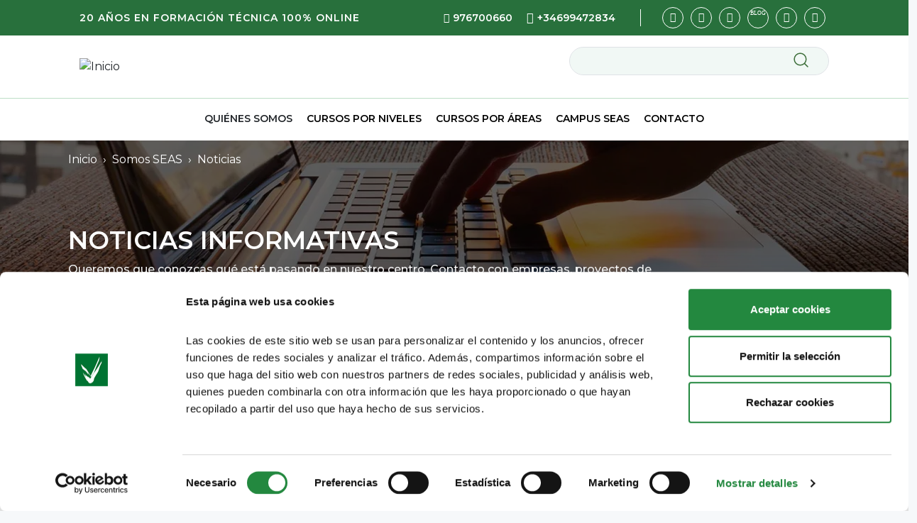

--- FILE ---
content_type: text/html; charset=UTF-8
request_url: https://www.seas.es/quienes-somos/noticias?page=132
body_size: 9190
content:
<!DOCTYPE html>
<html lang="es" dir="ltr" prefix="og: https://ogp.me/ns#">
  <head>
    <meta charset="utf-8" />
<meta name="description" content="Queremos que conozcas qué está pasando en nuestro centro. Contacto con empresas, proyectos de alumnos, actividades, encuentros, testimonios de alumnos, …. Si quieres conocer más de nosotros, te va a interesar." />
<link rel="canonical" href="https://www.seas.es/quienes-somos/noticias" />
<meta property="og:site_name" content="SEAS" />
<meta property="og:title" content="Noticias" />
<meta name="twitter:card" content="summary" />
<meta name="Generator" content="Drupal 10 (https://www.drupal.org)" />
<meta name="MobileOptimized" content="width" />
<meta name="HandheldFriendly" content="true" />
<meta name="viewport" content="width=device-width, initial-scale=1, shrink-to-fit=no" />
<meta http-equiv="x-ua-compatible" content="ie=edge" />
<link rel="icon" href="/sites/seas/files/favicon_seas_0.gif" type="image/gif" />
<script>window.a2a_config=window.a2a_config||{};a2a_config.callbacks=[];a2a_config.overlays=[];a2a_config.templates={};</script>

    <title>Noticias | SEAS</title>
    <link rel="stylesheet" media="all" href="/sites/seas/files/css/css_QgK7npTRPaSY6VQFNo711gIxhwJG4tJ4q-mn6d7zFS0.css?delta=0&amp;language=es&amp;theme=seas&amp;include=[base64]" />
<link rel="stylesheet" media="all" href="/sites/seas/files/css/css_frLJ0nldPZ14UYYbe865YDaPR0XvmWJyANd9LBckNK4.css?delta=1&amp;language=es&amp;theme=seas&amp;include=[base64]" />
<link rel="stylesheet" media="all" href="//fonts.googleapis.com/css2?family=Montserrat:wght@400;500;600;700;800" />
<link rel="stylesheet" media="all" href="/sites/seas/files/css/css_hz1Ir8vPNv2AIUuPb2pyhN1AlA6wt903dytcVRTLalQ.css?delta=3&amp;language=es&amp;theme=seas&amp;include=[base64]" type="text/css" />

    <script type="application/json" data-drupal-selector="drupal-settings-json">{"path":{"baseUrl":"\/","pathPrefix":"","currentPath":"node\/1367","currentPathIsAdmin":false,"isFront":false,"currentLanguage":"es","currentQuery":{"page":"132"}},"pluralDelimiter":"\u0003","suppressDeprecationErrors":true,"gtag":{"tagId":"","consentMode":false,"otherIds":[],"events":[],"additionalConfigInfo":[]},"ajaxPageState":{"libraries":"[base64]","theme":"seas","theme_token":null},"ajaxTrustedUrl":{"\/estudios":true},"gtm":{"tagId":null,"settings":{"data_layer":"dataLayer","include_classes":false,"allowlist_classes":"","blocklist_classes":"","include_environment":false,"environment_id":"","environment_token":""},"tagIds":["GTM-WMJH4GS"]},"field_group":{"link":{"mode":"default","context":"view","settings":{"classes":"","show_empty_fields":false,"id":"","label_as_html":false,"target":"field_link","custom_uri":"","target_attribute":"_blank"}},"html_element":{"mode":"overlay","context":"view","settings":{"classes":"group--content d-flex flex-column justify-content-center","show_empty_fields":false,"id":"","element":"div","show_label":false,"label_element":"h3","label_element_classes":"","attributes":"","effect":"none","speed":"fast"}}},"leadcapture":{"enabledInPage":false,"disableMobile":1},"hiberus_ekomi_integration":{"customer_id":"96060","token":"sf960605971a6f163d8c"},"hiberus_phone_block":{"start_time":"09:30","end_time":"20:00"},"user":{"uid":0,"permissionsHash":"c37ab10d536bea34c71d7f5edc27ea3f5813146e753dc121768edbda6f8f2dcb"}}</script>
<script src="/sites/seas/files/js/js_g3wXkip2K9Ra8E_itZgzFiT69qfuQrClb0xKwQ_joKo.js?scope=header&amp;delta=0&amp;language=es&amp;theme=seas&amp;include=eJxtjuEKgzAQg1_IrY9Urm2sneedtOemb7_ChrDhn5B8hBBKyZTkcPQ197Gq2BBghuqxr9qQ_Fi4x-YyBJV4yKqZ4Y2yy13-850etP_CZZhKQN2ax6xL8UUMuZIVFVfxLHi1s8GgFGm1rcJdsLO3TirwgTXO7oINDdQvswbiW7ODi-QP6yvSrPRzkZgDxfkN5JRoYQ"></script>
<script src="/modules/contrib/google_tag/js/gtag.js?t4ko1h"></script>
<script src="/modules/contrib/google_tag/js/gtm.js?t4ko1h"></script>

  </head>
  <body class="layout-no-sidebars page-node-1367 path-node node--type-landing">
    <a href="#main-content" class="visually-hidden focusable skip-link">
      Pasar al contenido principal
    </a>
    <noscript><iframe src="https://www.googletagmanager.com/ns.html?id=GTM-WMJH4GS"
                  height="0" width="0" style="display:none;visibility:hidden"></iframe></noscript>

      <div class="dialog-off-canvas-main-canvas" data-off-canvas-main-canvas>
    
<div id="page-wrapper" class=>
  <div id="page">
    <header id="header" class="header" role="banner" aria-label="Site header">
                          <section class="row region region-top-header d-none d-md-block">
    <div class="container base-container px-3 d-flex justify-content-between align-items-center">
              <div class="d-inline-block align-top site-name-slogan">
      20 AÑOS EN FORMACIÓN TÉCNICA 100% ONLINE
    </div>
  <div id="block-seas-desktop-phone-block" class="block block-hiberus-phone-block block-hiberus-phone-block-phone">
  
    
      <div class="content">
        <a class="telephone icon-telephone" href="tel:+34 976700660">
    976700660
  </a>
  <a class="whatsapp-number icon-whatsapp" title="Contacta via WhatsApp"
     href="https://wa.me/+34699472834" target="_blank">
    +34699472834
  </a>

    </div>
  </div>
<nav role="navigation" aria-labelledby="block-seas-social-menu-menu" id="block-seas-social-menu" class="block block-menu navigation menu--social-menu">
            
  <div class="visually-hidden" id="block-seas-social-menu-menu">Social Menu</div>
  

        
                  <ul class="clearfix nav" data-component-id="bootstrap_barrio:menu">
                    <li class="nav-item">
                <a href="https://www.facebook.com/SEASEstudiosSuperioresAbiertos" class="icon-facebook nav-link nav-link-https--wwwfacebookcom-seasestudiossuperioresabiertos" target="_blank">Facebook</a>
              </li>
                <li class="nav-item">
                <a href="https://x.com/Campus_SEAS" class="icon-x nav-link nav-link-https--xcom-campus-seas" target="_blank">X</a>
              </li>
                <li class="nav-item">
                <a href="https://www.youtube.com/user/estudiosabiertostv" class="icon-youtube nav-link nav-link-https--wwwyoutubecom-user-estudiosabiertostv" target="_blank">Youtube</a>
              </li>
                <li class="nav-item">
                <a href="https://www.seas.es/blog/" class="icon-blog  nav-link nav-link-https--wwwseases-blog-" target="_blank">Blog</a>
              </li>
                <li class="nav-item">
                <a href="https://es.linkedin.com/school/seas-estudios-superiores-abiertos/" class="icon-linkedin nav-link nav-link-https--eslinkedincom-school-seas-estudios-superiores-abiertos-" target="_blank">LinkedIn</a>
              </li>
                <li class="nav-item">
                <a href="https://www.instagram.com/seas_formacion" class="icon-instagram nav-link nav-link-https--wwwinstagramcom-seas-formacion" target="_blank">Instagram</a>
              </li>
        </ul>
  



  </nav>

    </div>
  </section>

                            <section class="row region region-branding-header">
    <div class="container base-container p-3 d-flex justify-content-between align-items-center">
            <a href="/" title="Inicio" rel="home" class="navbar-brand">
              <img src="/themes/custom/seas/logo.svg" alt="Inicio" class="img-fluid d-inline-block align-top" width="158" height="82" />
            
    </a>
    <div class="views-exposed-form bef-exposed-form block block-views block-views-exposed-filter-blocksearch-solr-page-1" data-drupal-selector="views-exposed-form-search-solr-page-1" id="block-form-block-search-solr-page-1">
  
    
      <div class="content">
      
<form action="/estudios" method="get" id="views-exposed-form-search-solr-page-1" accept-charset="UTF-8">
  <div class="d-flex flex-wrap">
  





  <div class="js-form-item js-form-type-textfield form-type-textfield js-form-item-search form-item-search mb-3">
          
                    <input data-drupal-selector="edit-search" type="text" id="edit-search" name="search" value="" size="30" maxlength="128" class="form-control" />

                      </div>
<div data-drupal-selector="edit-actions" class="form-actions js-form-wrapper form-wrapper mb-3" id="edit-actions"><button data-drupal-selector="edit-submit-search-solr" type="submit" id="edit-submit-search-solr" value="Buscar" class="button js-form-submit form-submit btn btn-primary">Buscar</button>
</div>

</div>

</form>

    </div>
  </div>
<div id="block-seas-mobile-menu-trigger" class="block block-custom-markup-block block-custom-markup">
      <div class="visually-hidden">
      <div class="visually-hidden">Menu icon</div>
    </div>
    <div class="burger-icon">
      <span></span><span></span><span></span>
    </div>
  </div>

    </div>
  </section>

                            <section class="row region region-main-menu-header">
    <div class="container">
      <nav role="navigation" aria-labelledby="block-seas-main-menu-menu" id="block-seas-main-menu" class="block block-menu navigation menu--main">
            
  <div class="visually-hidden" id="block-seas-main-menu-menu">Navegación principal</div>
  

        
              <ul class="clearfix nav navbar-nav">
                    <li class="elements--5 nav-item menu-item--expanded active dropdown">
                          <div class="overlay">&nbsp;</div>
          <a href="/quienes-somos/somos-seas" class="nav-link active dropdown-toggle nav-link--quienes-somos-somos-seas" data-bs-toggle="dropdown" aria-expanded="false" aria-haspopup="true" data-drupal-link-system-path="node/1242">Quiénes somos</a>
                        <ul class="dropdown-menu">
                    <li class="dropdown-item">
                          <a href="/quienes-somos/somos-seas" class="nav-link--quienes-somos-somos-seas" data-drupal-link-system-path="node/1242">Somos seas</a>
              </li>
                <li class="dropdown-item">
                          <a href="/quienes-somos/descubre-campus-seas" class="nav-link--quienes-somos-descubre-campus-seas" data-drupal-link-system-path="node/1261">Descubre Campus SEAS</a>
              </li>
                <li class="dropdown-item">
                          <a href="/quienes-somos/saluda-nuestro-director" class="nav-link--quienes-somos-saluda-nuestro-director" data-drupal-link-system-path="node/1292">Saluda nuestro Director</a>
              </li>
                <li class="dropdown-item active">
                          <a href="/quienes-somos/noticias" class="active nav-link--quienes-somos-noticias" data-drupal-link-system-path="node/1367">Noticias</a>
              </li>
                <li class="dropdown-item">
                          <a href="/quienes-somos/te-esperamos" class="nav-link--quienes-somos-te-esperamos" data-drupal-link-system-path="node/1247">Te esperamos</a>
              </li>
        </ul>
  
              </li>
                <li class="elements--10 nav-item menu-item--expanded dropdown">
                          <div class="overlay">&nbsp;</div>
          <a href="/niveles" class="nav-link dropdown-toggle nav-link--niveles" data-bs-toggle="dropdown" aria-expanded="false" aria-haspopup="true" data-drupal-link-system-path="node/1369">Cursos por niveles</a>
                        <ul class="dropdown-menu">
                    <li class="dropdown-item">
                          <a href="/niveles/masteres" class="nav-link--niveles-masteres" data-drupal-link-system-path="taxonomy/term/12">Másteres de Formación Permanente</a>
              </li>
                <li class="dropdown-item">
                          <a href="/niveles/diplomas-especializacion-universitaria" class="nav-link--niveles-diplomas-especializacion-universitaria" data-drupal-link-system-path="taxonomy/term/13">Diplomas de Especialización Universitaria</a>
              </li>
                <li class="dropdown-item">
                          <a href="/niveles/expertos-universitarios" class="nav-link--niveles-expertos-universitarios" data-drupal-link-system-path="taxonomy/term/15">Expertos Universitarios</a>
              </li>
                <li class="dropdown-item">
                          <a href="/niveles/cursos" class="nav-link--niveles-cursos" data-drupal-link-system-path="taxonomy/term/14">Cursos</a>
              </li>
                <li class="dropdown-item">
                          <a href="/niveles/ciclos-formativos" class="nav-link--niveles-ciclos-formativos" data-drupal-link-system-path="taxonomy/term/78">Ciclos Formativos de Grado Superior</a>
              </li>
                <li class="dropdown-item">
                          <a href="/cursos-endesa-escuela-rural-energia-sostenible" class="nav-link--cursos-endesa-escuela-rural-energia-sostenible" data-drupal-link-system-path="node/2612">Cursos Endesa Nudo Mudéjar</a>
              </li>
                <li class="dropdown-item">
                          <a href="/cursos-inaem" class="nav-link--cursos-inaem" data-drupal-link-system-path="node/1289">Formación para el empleo (Aragón)</a>
              </li>
                <li class="dropdown-item">
                          <a href="https://www.usj.es/estudios/transformacion-digital-generation-next/transformacion-digital-directivos-pymes" class="nav-link-https--wwwusjes-estudios-transformacion-digital-generation-next-transformacion-digital-directivos-pymes">Transformación Digital para Directivos (Aragón)</a>
              </li>
                <li class="dropdown-item">
                          <a href="https://www.usj.es/estudios/transformacion-digital-generation-next/estrategia-gestion-transformacion-digital-pyme-online" class="nav-link-https--wwwusjes-estudios-transformacion-digital-generation-next-estrategia-gestion-transformacion-digital-pyme-online">Estrategia y Gestión de la Transformación Digital de la Pyme</a>
              </li>
                <li class="dropdown-item">
                          <a href="https://www.usj.es/estudios/transformacion-digital-generation-next/generacion-digital-agentes-cambio" class="nav-link-https--wwwusjes-estudios-transformacion-digital-generation-next-generacion-digital-agentes-cambio">Generación Digital - Agentes del Cambio (Aragón)</a>
              </li>
        </ul>
  
              </li>
                <li class="elements--12 nav-item menu-item--expanded dropdown">
                          <div class="overlay">&nbsp;</div>
          <a href="/areas" class="nav-link dropdown-toggle nav-link--areas" data-bs-toggle="dropdown" aria-expanded="false" aria-haspopup="true" data-drupal-link-system-path="node/1366">Cursos por áreas</a>
                        <ul class="dropdown-menu">
                    <li class="dropdown-item">
                          <a href="/areas/automatizacion" class="nav-link--areas-automatizacion" data-drupal-link-system-path="taxonomy/term/1">Automatización</a>
              </li>
                <li class="dropdown-item">
                          <a href="/areas/diseno-mecanico" class="nav-link--areas-diseno-mecanico" data-drupal-link-system-path="taxonomy/term/3">Diseño mecánico</a>
              </li>
                <li class="dropdown-item">
                          <a href="/areas/informatica" class="nav-link--areas-informatica" data-drupal-link-system-path="taxonomy/term/6">Informática</a>
              </li>
                <li class="dropdown-item">
                          <a href="/areas/produccion" class="nav-link--areas-produccion" data-drupal-link-system-path="taxonomy/term/8">Mantenimiento y producción</a>
              </li>
                <li class="dropdown-item">
                          <a href="/areas/energias-renovables" class="nav-link--areas-energias-renovables" data-drupal-link-system-path="taxonomy/term/5">Energías renovables </a>
              </li>
                <li class="dropdown-item">
                          <a href="/areas/calidad" class="nav-link--areas-calidad" data-drupal-link-system-path="taxonomy/term/2">Calidad</a>
              </li>
                <li class="dropdown-item">
                          <a href="/areas/electricidad-electronica" class="nav-link--areas-electricidad-electronica" data-drupal-link-system-path="taxonomy/term/4">Electricidad y electrónica</a>
              </li>
                <li class="dropdown-item">
                          <a href="/areas/ingenieria-civil" class="nav-link--areas-ingenieria-civil" data-drupal-link-system-path="taxonomy/term/7">Ingeniería civil </a>
              </li>
                <li class="dropdown-item">
                          <a href="/areas/marketing-ventas" class="nav-link--areas-marketing-ventas" data-drupal-link-system-path="taxonomy/term/42">Marketing Digital</a>
              </li>
                <li class="dropdown-item">
                          <a href="/areas/motor" class="nav-link--areas-motor" data-drupal-link-system-path="taxonomy/term/81">Motor</a>
              </li>
                <li class="dropdown-item">
                          <a href="/areas/protocolo-recursos-humanos" class="nav-link--areas-protocolo-recursos-humanos" data-drupal-link-system-path="taxonomy/term/9">RRHH y Protocolo </a>
              </li>
                <li class="dropdown-item">
                          <a href="/areas/soldadura" class="nav-link--areas-soldadura" data-drupal-link-system-path="taxonomy/term/10">Soldadura</a>
              </li>
        </ul>
  
              </li>
                <li class="elements--11 nav-item menu-item--expanded dropdown">
                          <div class="overlay">&nbsp;</div>
          <a href="/campus-seas/nuestra-propuesta" class="nav-link dropdown-toggle nav-link--campus-seas-nuestra-propuesta" data-bs-toggle="dropdown" aria-expanded="false" aria-haspopup="true" data-drupal-link-system-path="node/1255">Campus seas</a>
                        <ul class="dropdown-menu">
                    <li class="dropdown-item">
                          <a href="/campus-seas/nuestra-propuesta" class="nav-link--campus-seas-nuestra-propuesta" data-drupal-link-system-path="node/1255">Nuestra propuesta</a>
              </li>
                <li class="dropdown-item">
                          <a href="/campus-seas/quien-nos-acompana" class="nav-link--campus-seas-quien-nos-acompana" data-drupal-link-system-path="node/1246">Quién nos acompaña</a>
              </li>
                <li class="dropdown-item">
                          <a href="/campus-seas/tu-equipo-docente" class="nav-link--campus-seas-tu-equipo-docente" data-drupal-link-system-path="node/1252">Tu equipo docente</a>
              </li>
                <li class="dropdown-item">
                          <a href="/campus-seas/tu-campus-virtual" class="nav-link--campus-seas-tu-campus-virtual" data-drupal-link-system-path="node/1250">Tu campus virtual</a>
              </li>
                <li class="dropdown-item">
                          <a href="/campus-seas/el-titulo-que-reconocera-tu-formacion" class="nav-link--campus-seas-el-titulo-que-reconocera-tu-formacion" data-drupal-link-system-path="node/1253">El título que reconocerá tu formación</a>
              </li>
                <li class="dropdown-item">
                          <a href="/campus-seas/actividades-practicas" class="nav-link--campus-seas-actividades-practicas" data-drupal-link-system-path="node/1368">Actividades prácticas</a>
              </li>
                <li class="dropdown-item">
                          <a href="/campus-seas/acceso-al-mundo-laboral" class="nav-link--campus-seas-acceso-al-mundo-laboral" data-drupal-link-system-path="node/1251">Acceso al mundo laboral</a>
              </li>
                <li class="dropdown-item">
                          <a href="/campus-seas/otros-alumnos-como-tu" class="nav-link--campus-seas-otros-alumnos-como-tu" data-drupal-link-system-path="node/1271">Otros alumnos como tú</a>
              </li>
                <li class="dropdown-item">
                          <a href="/campus-seas/eres-una-empresa" class="nav-link--campus-seas-eres-una-empresa" data-drupal-link-system-path="node/1249">¿Eres una empresa?</a>
              </li>
                <li class="dropdown-item">
                          <a href="/campus-seas/centros-examinadores" class="nav-link--campus-seas-centros-examinadores" data-drupal-link-system-path="node/1267">Centros examinadores</a>
              </li>
                <li class="dropdown-item">
                          <a href="/campus-seas/alumni-seas" class="nav-link--campus-seas-alumni-seas" data-drupal-link-system-path="node/1268">Alumni SEAS</a>
              </li>
        </ul>
  
              </li>
                <li class="nav-item">
                          <a href="/contacto" class="nav-link nav-link--contacto" data-drupal-link-system-path="node/1370">Contacto</a>
              </li>
        </ul>
  


  </nav>
<div id="block-seas-mobile-phone-block" class="block block-hiberus-phone-block block-hiberus-phone-block-phone">
  
    
      <div class="content">
        <a class="telephone icon-telephone" href="tel:+34 976700660">
    976700660
  </a>
  <a class="whatsapp-number icon-whatsapp" title="Contacta via WhatsApp"
     href="https://wa.me/+34699472834" target="_blank">
    +34699472834
  </a>

    </div>
  </div>
<nav role="navigation" aria-labelledby="block-seas-mobile-social-menu-menu" id="block-seas-mobile-social-menu" class="block block-menu navigation menu--social-menu">
            
  <div class="visually-hidden" id="block-seas-mobile-social-menu-menu">Social Menu (mobile)</div>
  

        
                  <ul class="clearfix nav" data-component-id="bootstrap_barrio:menu">
                    <li class="nav-item">
                <a href="https://www.facebook.com/SEASEstudiosSuperioresAbiertos" class="icon-facebook nav-link nav-link-https--wwwfacebookcom-seasestudiossuperioresabiertos" target="_blank">Facebook</a>
              </li>
                <li class="nav-item">
                <a href="https://x.com/Campus_SEAS" class="icon-x nav-link nav-link-https--xcom-campus-seas" target="_blank">X</a>
              </li>
                <li class="nav-item">
                <a href="https://www.youtube.com/user/estudiosabiertostv" class="icon-youtube nav-link nav-link-https--wwwyoutubecom-user-estudiosabiertostv" target="_blank">Youtube</a>
              </li>
                <li class="nav-item">
                <a href="https://www.seas.es/blog/" class="icon-blog  nav-link nav-link-https--wwwseases-blog-" target="_blank">Blog</a>
              </li>
                <li class="nav-item">
                <a href="https://es.linkedin.com/school/seas-estudios-superiores-abiertos/" class="icon-linkedin nav-link nav-link-https--eslinkedincom-school-seas-estudios-superiores-abiertos-" target="_blank">LinkedIn</a>
              </li>
                <li class="nav-item">
                <a href="https://www.instagram.com/seas_formacion" class="icon-instagram nav-link nav-link-https--wwwinstagramcom-seas-formacion" target="_blank">Instagram</a>
              </li>
        </ul>
  



  </nav>

    </div>
  </section>

                  </header>
          <div class="highlighted">
        <aside class="container section clearfix" role="complementary">
            <div data-drupal-messages-fallback class="hidden"></div>


        </aside>
      </div>
            <div id="main-wrapper" class="layout-main-wrapper clearfix">
              <div id="main">
          
          <div class="row row-offcanvas row-offcanvas-left clearfix">
              <main class="main-content col" id="content" role="main">
                <section class="section">
                  <a href="#main-content" id="main-content" tabindex="-1"></a>
                    <div id="block-seas-breadcrumbs" class="block block-system block-system-breadcrumb-block">
  
    
      <div class="content">
      
  <nav role="navigation" aria-label="breadcrumb" style="">
  <ol class="breadcrumb">
            <li class="breadcrumb-item">
        <a href="/">Inicio</a>
      </li>
                <li class="breadcrumb-item">
        <a href="/quienes-somos/somos-seas">Somos SEAS</a>
      </li>
                <li class="breadcrumb-item active">
        Noticias
      </li>
        </ol>
</nav>


    </div>
  </div>
<div id="block-seas-content" class="block block-system block-system-main-block">
  
    
      <div class="content">
      

<article class="node-label-noticias node node--type-landing node--view-mode-full clearfix">
  <div class="node__content clearfix">
      <div class="layout layout--onecol">
    <div  class="layout__region layout__region--content">
      <div class="block-hero block--view-mode-overlay block block-layout-builder block-inline-blockhero">
  
    
      <div class="content">
      
      <div class="field field--name-field-image field--type-entity-reference field--label-hidden field__items">
              <div class="field__item"><div>
  
  
    <div class="field field--name-field-media-image field--type-image field--label-visually_hidden">
                                    <div class="field__item">    <picture>
                  <source srcset="/sites/seas/files/styles/banner_content_1920x350/public/2024-12/cabecera-seccion-noticias.jpg.webp?itok=WndUH5P9 1x" media="all and (min-width: 1400px)" type="image/webp" width="1920" height="350"/>
              <source srcset="/sites/seas/files/styles/hero_full/public/2024-12/cabecera-seccion-noticias.jpg.webp?itok=vCfUlcTG 1x" media="all and (min-width: 1200px)" type="image/webp" width="1280" height="350"/>
              <source srcset="/sites/seas/files/styles/hero_full/public/2024-12/cabecera-seccion-noticias.jpg.webp?itok=vCfUlcTG 2x" media="all and (min-width: 768px)" type="image/webp" width="1280" height="350"/>
                  <img loading="lazy" width="400" height="400" src="/sites/seas/files/styles/square_400/public/2024-12/cabecera-seccion-noticias.jpg.webp?itok=kitWMp_i" alt="Conoce las noticias y novedades de SEAS" title="Conoce las noticias y novedades de SEAS" />

  </picture>

</div>
                            </div>

</div>
</div>
          </div>
  
<div  class="group--content d-flex flex-column justify-content-center">
    
            <div class="clearfix text-formatted field field--name-body field--type-text-with-summary field--label-hidden field__item"><h1>Noticias informativas</h1><p class="text">Queremos que conozcas qué está pasando en nuestro centro. Contacto con empresas, proyectos de alumnos, actividades, encuentros, testimonios de alumnos… Si quieres conocer más de nosotros, te va a interesar.</p><p class="text">&nbsp;</p></div>
      
  </div>
    </div>
  </div>
<div class="views-element-container block block-views block-views-blocknews-list-block-1">
  
    
      <div class="content">
      <div><div class="view view-news-list view-id-news_list view-display-id-block_1 js-view-dom-id-3ab97b19dd00b4c8f3c6632b9ade9780b9c1ca3d86c62a8d9d227822a7a86452">
  
    
      
  
        <nav aria-label="pagination-heading">
    <span id="pagination-heading" class="visually-hidden">Paginación</span>
    <ul class="pagination js-pager__items">
                            <li class="page-item first">
          <a href="https://www.seas.es/quienes-somos/noticias" title="Ir a la primera página" class="page-link">
            <span aria-hidden="true">«</span>
            <span class="visually-hidden">Primera página</span>
          </a>
        </li>
                          <li class="page-item previous">
          <a href="?page=120" title="Ir a la página anterior" rel="prev" class="page-link">
            <span aria-hidden="true">‹</span>
            <span class="visually-hidden">Página anterior</span>
          </a>
        </li>
                          <li class="page-item" role="presentation"><span class="page-link">&hellip;</span></li>
                                                <li class="page-item ">
                
                                                        
                  <a href="?page=113" title="" class="page-link">114</a>
                                </li>
                                                <li class="page-item ">
                
                                                        
                  <a href="?page=114" title="" class="page-link">115</a>
                                </li>
                                                <li class="page-item ">
                
                                                        
                  <a href="?page=115" title="" class="page-link">116</a>
                                </li>
                                                <li class="page-item ">
                
                                                        
                  <a href="?page=116" title="" class="page-link">117</a>
                                </li>
                                                <li class="page-item ">
                
                                                        
                  <a href="?page=117" title="" class="page-link">118</a>
                                </li>
                                                <li class="page-item ">
                
                                                        
                  <a href="?page=118" title="" class="page-link">119</a>
                                </li>
                                                <li class="page-item ">
                
                                                        
                  <a href="?page=119" title="" class="page-link">120</a>
                                </li>
                                                <li class="page-item ">
                
                                                        
                  <a href="?page=120" title="" class="page-link">121</a>
                                </li>
                                                <li class="page-item active">
                                    <span class="page-link">122</span>
                                </li>
                                                                                </ul>
  </nav>

          </div>
</div>

    </div>
  </div>

    </div>
  </div>

  </div>
</article>

    </div>
  </div>


                </section>
              </main>
                                  </div>
        </div>
          </div>
        <footer class="site-footer">
              <div class="container">
          <div class="site-footer__top clearfix">
              <section class="row region region-footer-first">
    <div id="block-seas-ekomi" class="block block-hiberus-ekomi-integration block-hiberus-ekomi-integration-reviews">
  
    
      <div class="content">
      <div class="ekomi-review-wrapper">
  <div id="widget-container" class="ekomi-widget-container ekomi-widget-sf960605971a6f163d8c"></div>
  </div>

    </div>
  </div>
<div id="block-seas-paneldeslizante" class="block block-hiberus-leadcapture block-hiberus-leadcapture-panel">
  
    
      <div class="content">
      <div class="hiberus-leadcapture hidden">
	<div class="hiberus-leadcapture-sidepanel-overlay"></div>
	<div class="hiberus-leadcapture-sidepanel">
		<div class="panel-close"><svg viewBox="0 0 40 40"><path class="close-x" d="M 10,10 L 30,30 M 30,10 L 10,30"></path></svg></div>
				<div class="panel-head" style="background-color: #28703c;">
      <img src="/sites/seas/files/hiberus_leadcapture_image/logo_seas_blanco_seas_3.png" alt="logotipo">
    </div>
		
		<div class="panel-content" style="background-color: #28703c; background-image: url(https://www.seas.es/sites/seas/files/hiberus_leadcapture_image/fondo_cortinilla_seas_1_4.jpg); color: #ffffff;">

						<div class="panel-text text-titulo large">
        GRACIAS POR VISITARNOS
      </div>
			
			<div class="button-wrapper">
				<a class="panel-button" onclick="dataLayer.push({'event':'clickCortinillaContacto'});" href="/contacto" style="background-color: #ff7b00; color: #ffffff;">Pide asesoramiento</a>
			</div>

			        
          <div class="panel-text text-1 small">¿No encuentras el curso que buscas?</div>
        
          <div class="panel-text text-2 medium">infórmate sin compromiso</div>
        					</div>
	</div>
</div>

    </div>
  </div>

  </section>

              <section class="row region region-footer-second">
    <div class="base-container d-flex flex-column flex-md-row justify-content-center align-items-start">
      <div id="block-seas-certification" class="block-content-footer_logos block block-block-content block-block-content7e2ff601-7ff6-483f-8539-6797a0f0455d">
  
      <div>Certificados de calidad</div>
    
      <div class="content">
      
      <div class="field field--name-field-items field--type-entity-reference-revisions field--label-hidden field__items">
              <div class="field__item">  <div class="paragraph paragraph--type--image-and-link paragraph--view-mode--default">
          <a href="https://www.seas.es/sites/seas/files/2025-06/AENOR-ER-2025.pdf" class="field-group-link" target="_blank">
            <div class="field field--name-field-photo field--type-entity-reference field--label-hidden field__item"><div>
  
  
    <div class="field field--name-field-media-image field--type-image field--label-visually_hidden">
                                    <div class="field__item">  <img loading="lazy" src="/sites/seas/files/styles/large/public/2024-10/sello_aenoriso9001_web_seas.png?itok=7aYtgDag" width="70" height="67" alt="sello_aenoriso9001" title="sello_aenoriso9001" class="image-style-large" />


</div>
                            </div>

</div>
</div>
      </a>
      </div>
</div>
              <div class="field__item">  <div class="paragraph paragraph--type--image-and-link paragraph--view-mode--default">
          <a href="/sites/seas/files/certificadosi-0020-2024_es_2024-02-21.pdf" class="field-group-link" target="_blank">
            <div class="field field--name-field-photo field--type-entity-reference field--label-hidden field__item"><div>
  
  
    <div class="field field--name-field-media-image field--type-image field--label-visually_hidden">
                                    <div class="field__item">  <img loading="lazy" src="/sites/seas/files/styles/large/public/2024-10/sello_aenor_iso27001_web.png?itok=xdJHwtyD" width="70" height="67" alt="sello_aenor_iso27001" title="sello_aenor_iso27001" class="image-style-large" />


</div>
                            </div>

</div>
</div>
      </a>
      </div>
</div>
              <div class="field__item">  <div class="paragraph paragraph--type--image-and-link paragraph--view-mode--default">
          <a href="https://www.seas.es/sites/seas/files/2025-06/IQNET-ES-2025.pdf" class="field-group-link" target="_blank">
            <div class="field field--name-field-photo field--type-entity-reference field--label-hidden field__item"><div>
  
  
    <div class="field field--name-field-media-image field--type-image field--label-visually_hidden">
                                    <div class="field__item">  <img loading="lazy" src="/sites/seas/files/styles/large/public/2024-10/iqnet1.png?itok=JH368JNL" width="225" height="225" alt="iqnet" title="iqnet" class="image-style-large" />


</div>
                            </div>

</div>
</div>
      </a>
      </div>
</div>
              <div class="field__item">  <div class="paragraph paragraph--type--image-and-link paragraph--view-mode--default">
          <a href="/sites/seas/files/certificado-sello-rsa-2024.pdf" class="field-group-link" target="_blank">
            <div class="field field--name-field-photo field--type-entity-reference field--label-hidden field__item"><div>
  
  
    <div class="field field--name-field-media-image field--type-image field--label-visually_hidden">
                                    <div class="field__item">  <img loading="lazy" src="/sites/seas/files/styles/large/public/2024-10/sello-entidad-rsa-2024.png?itok=cTj2HrGn" width="70" height="67" alt="sello-entidad-rsa" title="sello-entidad-rsa" class="image-style-large" />


</div>
                            </div>

</div>
</div>
      </a>
      </div>
</div>
              <div class="field__item">  <div class="paragraph paragraph--type--image-and-link paragraph--view-mode--default">
          <a href="https://generaciond.gob.es/pacto-por-la-generacion-d" class="field-group-link" target="_blank">
            <div class="field field--name-field-photo field--type-entity-reference field--label-hidden field__item"><div>
  
  
    <div class="field field--name-field-media-image field--type-image field--label-visually_hidden">
                                    <div class="field__item">  <img loading="lazy" src="/sites/seas/files/styles/large/public/2024-10/generaciond_seas_1.png?itok=uSX-hhIG" width="70" height="67" alt="generaciond_seas" title="generaciond_seas" class="image-style-large" />


</div>
                            </div>

</div>
</div>
      </a>
      </div>
</div>
              <div class="field__item">  <div class="paragraph paragraph--type--image-and-link paragraph--view-mode--default">
          <a href="https://www.seas.es/sites/seas/files/2025-05/CERTIFICADO-INSCRIPCION_2023_HC.pdf" class="field-group-link" target="_blank">
            <div class="field field--name-field-photo field--type-entity-reference field--label-hidden field__item"><div>
  
  
    <div class="field field--name-field-media-image field--type-image field--label-visually_hidden">
                                    <div class="field__item">  <img loading="lazy" src="/sites/seas/files/styles/large/public/2025-04/logo-huella-carbono-web-seas.jpg?itok=MKHdRy19" width="70" height="90" alt="Sello Huella de Carbono Web SEAS" title="Sello Huella de Carbono Web SEAS" class="image-style-large" />


</div>
                            </div>

</div>
</div>
      </a>
      </div>
</div>
          </div>
  
    </div>
  </div>
<div id="block-seas-logo-campus" class="block-content-footer_logos block block-block-content block-block-content718c6c85-c372-416c-bcf5-57808d5440a6">
  
      <div>Metodología desarrollada por:</div>
    
      <div class="content">
      
      <div class="field field--name-field-items field--type-entity-reference-revisions field--label-hidden field__items">
              <div class="field__item">  <div class="paragraph paragraph--type--image-and-link paragraph--view-mode--default">
          
            <div class="field field--name-field-photo field--type-entity-reference field--label-hidden field__item"><div>
  
  
    <div class="field field--name-field-media-image field--type-image field--label-visually_hidden">
                                    <div class="field__item">  <img loading="lazy" src="/sites/seas/files/styles/large/public/2024-10/campus_seas.png?itok=HutqQh5R" width="257" height="83" alt="campus_seas" title="campus_seas" class="image-style-large" />


</div>
                            </div>

</div>
</div>
      
      </div>
</div>
          </div>
  
    </div>
  </div>

    </div>
  </section>

              <section class="row region region-footer-third">
    <div id="block-seas-footer-centers-logos" class="block-content-footer_logos block block-block-content block-block-content4fb6db29-644a-4d1a-a878-8357c453486e">
  
    
      <div class="content">
      
      <div class="field field--name-field-items field--type-entity-reference-revisions field--label-hidden field__items">
              <div class="field__item">  <div class="paragraph paragraph--type--image-and-link paragraph--view-mode--default">
          
            <div class="field field--name-field-photo field--type-entity-reference field--label-hidden field__item"><div>
  
  
    <div class="field field--name-field-media-image field--type-image field--label-visually_hidden">
                                    <div class="field__item">  <img loading="lazy" src="/sites/seas/files/styles/large/public/2024-10/centro_san_valero.png?itok=_X35DbM_" width="227" height="59" alt="centro_san_valero" title="centro_san_valero" class="image-style-large" />


</div>
                            </div>

</div>
</div>
      
      </div>
</div>
              <div class="field__item">  <div class="paragraph paragraph--type--image-and-link paragraph--view-mode--default">
          
            <div class="field field--name-field-photo field--type-entity-reference field--label-hidden field__item"><div>
  
  
    <div class="field field--name-field-media-image field--type-image field--label-visually_hidden">
                                    <div class="field__item">  <img loading="lazy" src="/sites/seas/files/styles/large/public/2024-10/logo-seas-grupo-pie-web%20%281%29.png?itok=mZLWpF5C" width="192" height="63" alt="logo-seas-grupo" title="logo-seas-grupo" class="image-style-large" />


</div>
                            </div>

</div>
</div>
      
      </div>
</div>
              <div class="field__item">  <div class="paragraph paragraph--type--image-and-link paragraph--view-mode--default">
          
            <div class="field field--name-field-photo field--type-entity-reference field--label-hidden field__item"><div>
  
  
    <div class="field field--name-field-media-image field--type-image field--label-visually_hidden">
                                    <div class="field__item">  <img loading="lazy" src="/sites/seas/files/styles/large/public/2024-10/SANJORGE%201.png?itok=zQ2ku_SU" width="206" height="59" alt="SANJORGE" title="SANJORGE" class="image-style-large" />


</div>
                            </div>

</div>
</div>
      
      </div>
</div>
              <div class="field__item">  <div class="paragraph paragraph--type--image-and-link paragraph--view-mode--default">
          
            <div class="field field--name-field-photo field--type-entity-reference field--label-hidden field__item"><div>
  
  
    <div class="field field--name-field-media-image field--type-image field--label-visually_hidden">
                                    <div class="field__item">  <img loading="lazy" src="/sites/seas/files/styles/large/public/2024-10/UWTSD-Logo-International%201.png?itok=HwJpD2yp" width="205" height="41" alt="UWTSD" title="UWTSD" class="image-style-large" />


</div>
                            </div>

</div>
</div>
      
      </div>
</div>
          </div>
  
    </div>
  </div>

  </section>

          </div>
          <div class="site-footer__bottom">
              <section class="row region region-footer-fourth">
    <div id="block-seas-address-block" class="block block-extended-site-config">
  
    
      <div class="content">
      C/Violeta Parra 9, 50015 Zaragoza
    </div>
  </div>
<nav role="navigation" aria-labelledby="block-seas-menulegal-menu" id="block-seas-menulegal" class="block block-menu navigation menu--legal-menu">
            
  <div class="visually-hidden" id="block-seas-menulegal-menu">Menu legal</div>
  

        
                  <ul class="clearfix nav" data-component-id="bootstrap_barrio:menu">
                    <li class="nav-item">
                <a href="/sitemap" class="nav-link nav-link--sitemap" data-drupal-link-system-path="sitemap">Mapa Web</a>
              </li>
                <li class="nav-item">
                <a href="/aviso-legal" class="nav-link nav-link--aviso-legal" data-drupal-link-system-path="node/1244">Aviso legal</a>
              </li>
                <li class="nav-item">
                <a href="/politica-de-privacidad" class="nav-link nav-link--politica-de-privacidad" data-drupal-link-system-path="node/1245">Política de privacidad</a>
              </li>
                <li class="nav-item">
                <a href="/politica-de-cookies" class="nav-link nav-link--politica-de-cookies" data-drupal-link-system-path="node/1262">Política de cookies</a>
              </li>
        </ul>
  



  </nav>

  </section>

              <section class="row region region-footer-fifth">
    <nav role="navigation" aria-labelledby="block-seas-extralinksmenu-menu" id="block-seas-extralinksmenu" class="block block-menu navigation menu--extralinks-menu">
            
  <div class="visually-hidden" id="block-seas-extralinksmenu-menu">Extralinks menu</div>
  

        
                  <ul class="clearfix nav" data-component-id="bootstrap_barrio:menu">
                    <li class="nav-item">
                <a href="/cursos-oficiales" rel="nofollow" class="nav-link nav-link--cursos-oficiales" data-drupal-link-system-path="node/1258">CPA Online, Cursos Oficiales </a>
              </li>
                <li class="nav-item">
                <a href="/cursos-de-deportes" rel="nofollow" class="nav-link nav-link--cursos-de-deportes" data-drupal-link-system-path="node/1265">EFAD, Cursos de Deportes </a>
              </li>
                <li class="nav-item">
                <a href="/cursos-amazon-career-choice" rel="nofollow" class="nav-link nav-link--cursos-amazon-career-choice" data-drupal-link-system-path="node/1310">Cursos Amazon</a>
              </li>
        </ul>
  



  </nav>

  </section>

          </div>
        </div>
          </footer>
  </div>
</div>

  </div>

    
    <script src="/sites/seas/files/js/js_VKHNG7VSdR-OjMuPSwUmpfb1VfuR9UroNgK8d0KqEx4.js?scope=footer&amp;delta=0&amp;language=es&amp;theme=seas&amp;include=eJxtjuEKgzAQg1_IrY9Urm2sneedtOemb7_ChrDhn5B8hBBKyZTkcPQ197Gq2BBghuqxr9qQ_Fi4x-YyBJV4yKqZ4Y2yy13-850etP_CZZhKQN2ax6xL8UUMuZIVFVfxLHi1s8GgFGm1rcJdsLO3TirwgTXO7oINDdQvswbiW7ODi-QP6yvSrPRzkZgDxfkN5JRoYQ"></script>
<script src="https://static.addtoany.com/menu/page.js" defer></script>
<script src="/sites/seas/files/js/js_u-eqkuR9xbCuism0BaQIhVM4vtgOfU1HEvlUe37wS6s.js?scope=footer&amp;delta=2&amp;language=es&amp;theme=seas&amp;include=eJxtjuEKgzAQg1_IrY9Urm2sneedtOemb7_ChrDhn5B8hBBKyZTkcPQ197Gq2BBghuqxr9qQ_Fi4x-YyBJV4yKqZ4Y2yy13-850etP_CZZhKQN2ax6xL8UUMuZIVFVfxLHi1s8GgFGm1rcJdsLO3TirwgTXO7oINDdQvswbiW7ODi-QP6yvSrPRzkZgDxfkN5JRoYQ"></script>

  <script defer src="https://static.cloudflareinsights.com/beacon.min.js/vcd15cbe7772f49c399c6a5babf22c1241717689176015" integrity="sha512-ZpsOmlRQV6y907TI0dKBHq9Md29nnaEIPlkf84rnaERnq6zvWvPUqr2ft8M1aS28oN72PdrCzSjY4U6VaAw1EQ==" data-cf-beacon='{"version":"2024.11.0","token":"12b136682bb3439bb0a840f869a67df4","server_timing":{"name":{"cfCacheStatus":true,"cfEdge":true,"cfExtPri":true,"cfL4":true,"cfOrigin":true,"cfSpeedBrain":true},"location_startswith":null}}' crossorigin="anonymous"></script>
</body>
</html>


--- FILE ---
content_type: application/javascript
request_url: https://www.seas.es/sites/seas/files/js/js_u-eqkuR9xbCuism0BaQIhVM4vtgOfU1HEvlUe37wS6s.js?scope=footer&delta=2&language=es&theme=seas&include=eJxtjuEKgzAQg1_IrY9Urm2sneedtOemb7_ChrDhn5B8hBBKyZTkcPQ197Gq2BBghuqxr9qQ_Fi4x-YyBJV4yKqZ4Y2yy13-850etP_CZZhKQN2ax6xL8UUMuZIVFVfxLHi1s8GgFGm1rcJdsLO3TirwgTXO7oINDdQvswbiW7ODi-QP6yvSrPRzkZgDxfkN5JRoYQ
body_size: 23321
content:
/* @license GPL-2.0-or-later https://www.drupal.org/licensing/faq */
(function(Drupal){'use strict';Drupal.behaviors.addToAny={attach:function(context,settings){if(context!==document&&window.a2a)a2a.init_all();}};})(Drupal);;
(function($,Drupal){Drupal.behaviors.betterExposedFilters={attach:function(context){$('.bef-tree input[type=checkbox], .bef-checkboxes input[type=checkbox]').change(function(){_bef_highlight(this,context);}).filter(':checked').closest('.form-item',context).addClass('highlight');}};function _bef_highlight(elem,context){$elem=$(elem,context);$elem.attr('checked')?$elem.closest('.form-item',context).addClass('highlight'):$elem.closest('.form-item',context).removeClass('highlight');}})(jQuery,Drupal);;
(function($,Drupal){Drupal.theme.progressBar=function(id){const escapedId=Drupal.checkPlain(id);return (`<div id="${escapedId}" class="progress" aria-live="polite">`+'<div class="progress__label">&nbsp;</div>'+'<div class="progress__track"><div class="progress__bar"></div></div>'+'<div class="progress__percentage"></div>'+'<div class="progress__description">&nbsp;</div>'+'</div>');};Drupal.ProgressBar=function(id,updateCallback,method,errorCallback){this.id=id;this.method=method||'GET';this.updateCallback=updateCallback;this.errorCallback=errorCallback;this.element=$(Drupal.theme('progressBar',id));};$.extend(Drupal.ProgressBar.prototype,{setProgress(percentage,message,label){if(percentage>=0&&percentage<=100){$(this.element).find('div.progress__bar').each(function(){this.style.width=`${percentage}%`;});$(this.element).find('div.progress__percentage').html(`${percentage}%`);}$('div.progress__description',this.element).html(message);$('div.progress__label',this.element).html(label);if(this.updateCallback)this.updateCallback(percentage,message,this);},startMonitoring(uri,delay){this.delay=delay;this.uri=uri;this.sendPing();},stopMonitoring(){clearTimeout(this.timer);this.uri=null;},sendPing(){if(this.timer)clearTimeout(this.timer);if(this.uri){const pb=this;let uri=this.uri;if(!uri.includes('?'))uri+='?';else uri+='&';uri+='_format=json';$.ajax({type:this.method,url:uri,data:'',dataType:'json',success(progress){if(progress.status===0){pb.displayError(progress.data);return;}pb.setProgress(progress.percentage,progress.message,progress.label);pb.timer=setTimeout(()=>{pb.sendPing();},pb.delay);},error(xmlhttp){const e=new Drupal.AjaxError(xmlhttp,pb.uri);pb.displayError(`<pre>${e.message}</pre>`);}});}},displayError(string){const error=$('<div class="messages messages--error"></div>').html(string);$(this.element).before(error).hide();if(this.errorCallback)this.errorCallback(this);}});})(jQuery,Drupal);;
/* @license MIT https://raw.githubusercontent.com/muicss/loadjs/4.3.0/LICENSE.txt */
loadjs=function(){var h=function(){},o={},c={},f={};function u(e,n){if(e){var t=f[e];if(c[e]=n,t)for(;t.length;)t[0](e,n),t.splice(0,1)}}function l(e,n){e.call&&(e={success:e}),n.length?(e.error||h)(n):(e.success||h)(e)}function p(t,r,i,s){var o,e,u,n=document,c=i.async,f=(i.numRetries||0)+1,l=i.before||h,a=t.replace(/[\?|#].*$/,""),d=t.replace(/^(css|img|module|nomodule)!/,"");if(s=s||0,/(^css!|\.css$)/.test(a))(u=n.createElement("link")).rel="stylesheet",u.href=d,(o="hideFocus"in u)&&u.relList&&(o=0,u.rel="preload",u.as="style");else if(/(^img!|\.(png|gif|jpg|svg|webp)$)/.test(a))(u=n.createElement("img")).src=d;else if((u=n.createElement("script")).src=d,u.async=void 0===c||c,e="noModule"in u,/^module!/.test(a)){if(!e)return r(t,"l");u.type="module"}else if(/^nomodule!/.test(a)&&e)return r(t,"l");!(u.onload=u.onerror=u.onbeforeload=function(e){var n=e.type[0];if(o)try{u.sheet.cssText.length||(n="e")}catch(e){18!=e.code&&(n="e")}if("e"==n){if((s+=1)<f)return p(t,r,i,s)}else if("preload"==u.rel&&"style"==u.as)return u.rel="stylesheet";r(t,n,e.defaultPrevented)})!==l(t,u)&&n.head.appendChild(u)}function t(e,n,t){var r,i;if(n&&n.trim&&(r=n),i=(r?t:n)||{},r){if(r in o)throw"LoadJS";o[r]=!0}function s(n,t){!function(e,r,n){var t,i,s=(e=e.push?e:[e]).length,o=s,u=[];for(t=function(e,n,t){if("e"==n&&u.push(e),"b"==n){if(!t)return;u.push(e)}--s||r(u)},i=0;i<o;i++)p(e[i],t,n)}(e,function(e){l(i,e),n&&l({success:n,error:t},e),u(r,e)},i)}if(i.returnPromise)return new Promise(s);s()}return t.ready=function(e,n){return function(e,t){e=e.push?e:[e];var n,r,i,s=[],o=e.length,u=o;for(n=function(e,n){n.length&&s.push(e),--u||t(s)};o--;)r=e[o],(i=c[r])?n(r,i):(f[r]=f[r]||[]).push(n)}(e,function(e){l(n,e)}),t},t.done=function(e){u(e,[])},t.reset=function(){o={},c={},f={}},t.isDefined=function(e){return e in o},t}();;
/* @license GPL-2.0-or-later https://www.drupal.org/licensing/faq */
(function(Drupal,debounce){let liveElement;const announcements=[];Drupal.behaviors.drupalAnnounce={attach(context){if(!liveElement){liveElement=document.createElement('div');liveElement.id='drupal-live-announce';liveElement.className='visually-hidden';liveElement.setAttribute('aria-live','polite');liveElement.setAttribute('aria-busy','false');document.body.appendChild(liveElement);}}};function announce(){const text=[];let priority='polite';let announcement;const il=announcements.length;for(let i=0;i<il;i++){announcement=announcements.pop();text.unshift(announcement.text);if(announcement.priority==='assertive')priority='assertive';}if(text.length){liveElement.innerHTML='';liveElement.setAttribute('aria-busy','true');liveElement.setAttribute('aria-live',priority);liveElement.innerHTML=text.join('\n');liveElement.setAttribute('aria-busy','false');}}Drupal.announce=function(text,priority){announcements.push({text,priority});return debounce(announce,200)();};})(Drupal,Drupal.debounce);;
((Drupal)=>{Drupal.Message=class{constructor(messageWrapper=null){if(!messageWrapper)this.messageWrapper=Drupal.Message.defaultWrapper();else this.messageWrapper=messageWrapper;}static defaultWrapper(){let wrapper=document.querySelector('[data-drupal-messages]')||document.querySelector('[data-drupal-messages-fallback]');if(!wrapper){wrapper=document.createElement('div');document.body.appendChild(wrapper);}if(wrapper.hasAttribute('data-drupal-messages-fallback')){wrapper.removeAttribute('data-drupal-messages-fallback');wrapper.classList.remove('hidden');}wrapper.setAttribute('data-drupal-messages','');return wrapper.innerHTML===''?Drupal.Message.messageInternalWrapper(wrapper):wrapper.firstElementChild;}static getMessageTypeLabels(){return {status:Drupal.t('Status message'),error:Drupal.t('Error message'),warning:Drupal.t('Warning message')};}add(message,options={}){if(!options.hasOwnProperty('type'))options.type='status';if(typeof message!=='string')throw new Error('Message must be a string.');Drupal.Message.announce(message,options);options.id=options.id?String(options.id):`${options.type}-${Math.random().toFixed(15).replace('0.','')}`;if(!Drupal.Message.getMessageTypeLabels().hasOwnProperty(options.type)){const {type}=options;throw new Error(`The message type, ${type}, is not present in Drupal.Message.getMessageTypeLabels().`);}this.messageWrapper.appendChild(Drupal.theme('message',{text:message},options));return options.id;}select(id){return this.messageWrapper.querySelector(`[data-drupal-message-id^="${id}"]`);}remove(id){return this.messageWrapper.removeChild(this.select(id));}clear(){Array.prototype.forEach.call(this.messageWrapper.querySelectorAll('[data-drupal-message-id]'),(message)=>{this.messageWrapper.removeChild(message);});}static announce(message,options){if(!options.priority&&(options.type==='warning'||options.type==='error'))options.priority='assertive';if(options.announce!=='')Drupal.announce(options.announce||message,options.priority);}static messageInternalWrapper(messageWrapper){const innerWrapper=document.createElement('div');innerWrapper.setAttribute('class','messages__wrapper');messageWrapper.insertAdjacentElement('afterbegin',innerWrapper);return innerWrapper;}};Drupal.theme.message=({text},{type,id})=>{const messagesTypes=Drupal.Message.getMessageTypeLabels();const messageWrapper=document.createElement('div');messageWrapper.setAttribute('class',`messages messages--${type}`);messageWrapper.setAttribute('role',type==='error'||type==='warning'?'alert':'status');messageWrapper.setAttribute('data-drupal-message-id',id);messageWrapper.setAttribute('data-drupal-message-type',type);messageWrapper.setAttribute('aria-label',messagesTypes[type]);messageWrapper.innerHTML=`${text}`;return messageWrapper;};})(Drupal);;
((Drupal)=>{Drupal.theme.message=({text},{type,id})=>{const messagesTypes=Drupal.Message.getMessageTypeLabels();const messagesBootstrapTypes={status:'success',warning:'warning',error:'danger',info:'info'};const messageWrapper=document.createElement('div');messageWrapper.setAttribute('class',`messages messages--${type}`);messageWrapper.setAttribute('role',type==='error'||type==='warning'?'alert':'status');messageWrapper.setAttribute('data-drupal-message-id',id);messageWrapper.setAttribute('data-drupal-message-type',type);messageWrapper.innerHTML=`
    <div class="messages__content container alert alert-${messagesBootstrapTypes[type]} alert-dismissible fade show" role="alert">
      <h2 class="visually-hidden">
        ${messagesTypes[type]}
      </h2>
      <span class="messages__item">
        ${text}
      </span>
      <button type="button" class="btn-close" data-bs-dismiss="alert" aria-label="Close">
    </div>
  `;return messageWrapper;};})(Drupal);;
(function($,window,Drupal,drupalSettings,loadjs,{isFocusable,tabbable}){Drupal.behaviors.AJAX={attach(context,settings){function loadAjaxBehavior(base){const elementSettings=settings.ajax[base];if(typeof elementSettings.selector==='undefined')elementSettings.selector=`#${base}`;once('drupal-ajax',$(elementSettings.selector)).forEach((el)=>{elementSettings.element=el;elementSettings.base=base;Drupal.ajax(elementSettings);});}Object.keys(settings.ajax||{}).forEach(loadAjaxBehavior);Drupal.ajax.bindAjaxLinks(document.body);once('ajax','.use-ajax-submit').forEach((el)=>{const elementSettings={};elementSettings.url=$(el.form).attr('action');elementSettings.setClick=true;elementSettings.event='click';elementSettings.progress={type:'throbber'};elementSettings.base=el.id;elementSettings.element=el;Drupal.ajax(elementSettings);});},detach(context,settings,trigger){if(trigger==='unload')Drupal.ajax.expired().forEach((instance)=>{Drupal.ajax.instances[instance.instanceIndex]=null;});}};Drupal.AjaxError=function(xmlhttp,uri,customMessage){let statusCode;let statusText;let responseText;if(xmlhttp.status)statusCode=`\n${Drupal.t('An AJAX HTTP error occurred.')}\n${Drupal.t('HTTP Result Code: !status',{'!status':xmlhttp.status})}`;else statusCode=`\n${Drupal.t('An AJAX HTTP request terminated abnormally.')}`;statusCode+=`\n${Drupal.t('Debugging information follows.')}`;const pathText=`\n${Drupal.t('Path: !uri',{'!uri':uri})}`;statusText='';try{statusText=`\n${Drupal.t('StatusText: !statusText',{'!statusText':xmlhttp.statusText.trim()})}`;}catch(e){}responseText='';try{responseText=`\n${Drupal.t('ResponseText: !responseText',{'!responseText':xmlhttp.responseText.trim()})}`;}catch(e){}responseText=responseText.replace(/<("[^"]*"|'[^']*'|[^'">])*>/gi,'');responseText=responseText.replace(/[\n]+\s+/g,'\n');const readyStateText=xmlhttp.status===0?`\n${Drupal.t('ReadyState: !readyState',{'!readyState':xmlhttp.readyState})}`:'';customMessage=customMessage?`\n${Drupal.t('CustomMessage: !customMessage',{'!customMessage':customMessage})}`:'';this.message=statusCode+pathText+statusText+customMessage+responseText+readyStateText;this.name='AjaxError';if(!Drupal.AjaxError.messages)Drupal.AjaxError.messages=new Drupal.Message();Drupal.AjaxError.messages.add(Drupal.t("Oops, something went wrong. Check your browser's developer console for more details."),{type:'error'});};Drupal.AjaxError.prototype=new Error();Drupal.AjaxError.prototype.constructor=Drupal.AjaxError;Drupal.ajax=function(settings){if(arguments.length!==1)throw new Error('Drupal.ajax() function must be called with one configuration object only');const base=settings.base||false;const element=settings.element||false;delete settings.base;delete settings.element;if(!settings.progress&&!element)settings.progress=false;const ajax=new Drupal.Ajax(base,element,settings);ajax.instanceIndex=Drupal.ajax.instances.length;Drupal.ajax.instances.push(ajax);return ajax;};Drupal.ajax.instances=[];Drupal.ajax.expired=function(){return Drupal.ajax.instances.filter((instance)=>instance&&instance.element!==false&&!document.body.contains(instance.element));};Drupal.ajax.bindAjaxLinks=(element)=>{once('ajax','.use-ajax',element).forEach((ajaxLink)=>{const $linkElement=$(ajaxLink);const elementSettings={progress:{type:'throbber'},dialogType:$linkElement.data('dialog-type'),dialog:$linkElement.data('dialog-options'),dialogRenderer:$linkElement.data('dialog-renderer'),base:$linkElement.attr('id'),element:ajaxLink};const href=$linkElement.attr('href');if(href){elementSettings.url=href;elementSettings.event='click';}const httpMethod=$linkElement.data('ajax-http-method');if(httpMethod)elementSettings.httpMethod=httpMethod;Drupal.ajax(elementSettings);});};Drupal.Ajax=function(base,element,elementSettings){const defaults={httpMethod:'POST',event:element?'mousedown':null,keypress:true,selector:base?`#${base}`:null,effect:'none',speed:'none',method:'replaceWith',progress:{type:'throbber',message:Drupal.t('Processing...')},submit:{js:true}};$.extend(this,defaults,elementSettings);this.commands=new Drupal.AjaxCommands();this.instanceIndex=false;if(this.wrapper)this.wrapper=`#${this.wrapper}`;this.element=element;this.preCommandsFocusedElementSelector=null;this.elementSettings=elementSettings;if(this.element&&this.element.form)this.$form=$(this.element.form);if(!this.url){const $element=$(this.element);if(this.element.tagName==='A')this.url=$element.attr('href');else{if(this.element&&element.form)this.url=this.$form.attr('action');}}const originalUrl=this.url;this.url=this.url.replace(/\/nojs(\/|$|\?|#)/,'/ajax$1');if(drupalSettings.ajaxTrustedUrl[originalUrl])drupalSettings.ajaxTrustedUrl[this.url]=true;const ajax=this;ajax.options={url:ajax.url,data:ajax.submit,isInProgress(){return ajax.ajaxing;},beforeSerialize(elementSettings,options){return ajax.beforeSerialize(elementSettings,options);},beforeSubmit(formValues,elementSettings,options){ajax.ajaxing=true;ajax.preCommandsFocusedElementSelector=null;return ajax.beforeSubmit(formValues,elementSettings,options);},beforeSend(xmlhttprequest,options){ajax.ajaxing=true;return ajax.beforeSend(xmlhttprequest,options);},success(response,status,xmlhttprequest){ajax.preCommandsFocusedElementSelector=document.activeElement.getAttribute('data-drupal-selector');if(typeof response==='string')response=$.parseJSON(response);if(response!==null&&!drupalSettings.ajaxTrustedUrl[ajax.url])if(xmlhttprequest.getResponseHeader('X-Drupal-Ajax-Token')!=='1'){const customMessage=Drupal.t('The response failed verification so will not be processed.');return ajax.error(xmlhttprequest,ajax.url,customMessage);}return (Promise.resolve(ajax.success(response,status)).then(()=>{ajax.ajaxing=false;$(document).trigger('ajaxSuccess',[xmlhttprequest,this]);$(document).trigger('ajaxComplete',[xmlhttprequest,this]);if(--$.active===0)$(document).trigger('ajaxStop');}));},error(xmlhttprequest,status,error){ajax.ajaxing=false;},complete(xmlhttprequest,status){if(status==='error'||status==='parsererror')return ajax.error(xmlhttprequest,ajax.url);},dataType:'json',jsonp:false,method:ajax.httpMethod};if(elementSettings.dialog)ajax.options.data.dialogOptions=elementSettings.dialog;if(!ajax.options.url.includes('?'))ajax.options.url+='?';else ajax.options.url+='&';let wrapper=`drupal_${elementSettings.dialogType||'ajax'}`;if(elementSettings.dialogRenderer)wrapper+=`.${elementSettings.dialogRenderer}`;ajax.options.url+=`${Drupal.ajax.WRAPPER_FORMAT}=${wrapper}`;$(ajax.element).on(elementSettings.event,function(event){if(!drupalSettings.ajaxTrustedUrl[ajax.url]&&!Drupal.url.isLocal(ajax.url))throw new Error(Drupal.t('The callback URL is not local and not trusted: !url',{'!url':ajax.url}));return ajax.eventResponse(this,event);});if(elementSettings.keypress)$(ajax.element).on('keypress',function(event){return ajax.keypressResponse(this,event);});if(elementSettings.prevent)$(ajax.element).on(elementSettings.prevent,false);};Drupal.ajax.WRAPPER_FORMAT='_wrapper_format';Drupal.Ajax.AJAX_REQUEST_PARAMETER='_drupal_ajax';Drupal.Ajax.prototype.execute=function(){if(this.ajaxing)return;try{this.beforeSerialize(this.element,this.options);return $.ajax(this.options);}catch(e){this.ajaxing=false;window.alert(`An error occurred while attempting to process ${this.options.url}: ${e.message}`);return $.Deferred().reject();}};Drupal.Ajax.prototype.keypressResponse=function(element,event){const ajax=this;if(event.which===13||(event.which===32&&element.type!=='text'&&element.type!=='textarea'&&element.type!=='tel'&&element.type!=='number')){event.preventDefault();event.stopPropagation();$(element).trigger(ajax.elementSettings.event);}};Drupal.Ajax.prototype.eventResponse=function(element,event){event.preventDefault();event.stopPropagation();const ajax=this;if(ajax.ajaxing)return;try{if(ajax.$form){if(ajax.setClick)element.form.clk=element;ajax.$form.ajaxSubmit(ajax.options);}else{ajax.beforeSerialize(ajax.element,ajax.options);$.ajax(ajax.options);}}catch(e){ajax.ajaxing=false;window.alert(`An error occurred while attempting to process ${ajax.options.url}: ${e.message}`);}};Drupal.Ajax.prototype.beforeSerialize=function(element,options){if(this.$form&&document.body.contains(this.$form.get(0))){const settings=this.settings||drupalSettings;Drupal.detachBehaviors(this.$form.get(0),settings,'serialize');}options.data[Drupal.Ajax.AJAX_REQUEST_PARAMETER]=1;const pageState=drupalSettings.ajaxPageState;options.data['ajax_page_state[theme]']=pageState.theme;options.data['ajax_page_state[theme_token]']=pageState.theme_token;options.data['ajax_page_state[libraries]']=pageState.libraries;};Drupal.Ajax.prototype.beforeSubmit=function(formValues,element,options){};Drupal.Ajax.prototype.beforeSend=function(xmlhttprequest,options){if(this.$form){options.extraData=options.extraData||{};options.extraData.ajax_iframe_upload='1';const v=$.fieldValue(this.element);if(v!==null)options.extraData[this.element.name]=v;}$(this.element).prop('disabled',true);if(!this.progress||!this.progress.type)return;const progressIndicatorMethod=`setProgressIndicator${this.progress.type.slice(0,1).toUpperCase()}${this.progress.type.slice(1).toLowerCase()}`;if(progressIndicatorMethod in this&&typeof this[progressIndicatorMethod]==='function')this[progressIndicatorMethod].call(this);};Drupal.theme.ajaxProgressThrobber=(message)=>{const messageMarkup=typeof message==='string'?Drupal.theme('ajaxProgressMessage',message):'';const throbber='<div class="throbber">&nbsp;</div>';return `<div class="ajax-progress ajax-progress-throbber">${throbber}${messageMarkup}</div>`;};Drupal.theme.ajaxProgressIndicatorFullscreen=()=>'<div class="ajax-progress ajax-progress-fullscreen">&nbsp;</div>';Drupal.theme.ajaxProgressMessage=(message)=>`<div class="message">${message}</div>`;Drupal.theme.ajaxProgressBar=($element)=>$('<div class="ajax-progress ajax-progress-bar"></div>').append($element);Drupal.Ajax.prototype.setProgressIndicatorBar=function(){const progressBar=new Drupal.ProgressBar(`ajax-progress-${this.element.id}`,$.noop,this.progress.method,$.noop);if(this.progress.message)progressBar.setProgress(-1,this.progress.message);if(this.progress.url)progressBar.startMonitoring(this.progress.url,this.progress.interval||1500);this.progress.element=$(Drupal.theme('ajaxProgressBar',progressBar.element));this.progress.object=progressBar;$(this.element).after(this.progress.element);};Drupal.Ajax.prototype.setProgressIndicatorThrobber=function(){this.progress.element=$(Drupal.theme('ajaxProgressThrobber',this.progress.message));if($(this.element).closest('[data-drupal-ajax-container]').length)$(this.element).closest('[data-drupal-ajax-container]').after(this.progress.element);else $(this.element).after(this.progress.element);};Drupal.Ajax.prototype.setProgressIndicatorFullscreen=function(){this.progress.element=$(Drupal.theme('ajaxProgressIndicatorFullscreen'));$('body').append(this.progress.element);};Drupal.Ajax.prototype.commandExecutionQueue=function(response,status){const ajaxCommands=this.commands;return Object.keys(response||{}).reduce((executionQueue,key)=>executionQueue.then(()=>{const {command}=response[key];if(command&&ajaxCommands[command])return ajaxCommands[command](this,response[key],status);}),Promise.resolve());};Drupal.Ajax.prototype.success=function(response,status){if(this.progress.element)$(this.progress.element).remove();if(this.progress.object)this.progress.object.stopMonitoring();$(this.element).prop('disabled',false);const elementParents=$(this.element).parents('[data-drupal-selector]').addBack().toArray();const focusChanged=Object.keys(response||{}).some((key)=>{const {command,method}=response[key];return (command==='focusFirst'||command==='openDialog'||(command==='invoke'&&method==='focus'));});return (this.commandExecutionQueue(response,status).then(()=>{if(!focusChanged){let target=false;if(this.element){if($(this.element).data('refocus-blur')&&this.preCommandsFocusedElementSelector)target=document.querySelector(`[data-drupal-selector="${this.preCommandsFocusedElementSelector}"]`);if(!target&&!$(this.element).data('disable-refocus')){for(let n=elementParents.length-1;!target&&n>=0;n--)target=document.querySelector(`[data-drupal-selector="${elementParents[n].getAttribute('data-drupal-selector')}"]`);}}if(target)$(target).trigger('focus');}if(this.$form&&document.body.contains(this.$form.get(0))){const settings=this.settings||drupalSettings;Drupal.attachBehaviors(this.$form.get(0),settings);}this.settings=null;}).catch((error)=>console.error(Drupal.t('An error occurred during the execution of the Ajax response: !error',{'!error':error}))));};Drupal.Ajax.prototype.getEffect=function(response){const type=response.effect||this.effect;const speed=response.speed||this.speed;const effect={};if(type==='none'){effect.showEffect='show';effect.hideEffect='hide';effect.showSpeed='';}else if(type==='fade'){effect.showEffect='fadeIn';effect.hideEffect='fadeOut';effect.showSpeed=speed;}else{effect.showEffect=`${type}Toggle`;effect.hideEffect=`${type}Toggle`;effect.showSpeed=speed;}return effect;};Drupal.Ajax.prototype.error=function(xmlhttprequest,uri,customMessage){if(this.progress.element)$(this.progress.element).remove();if(this.progress.object)this.progress.object.stopMonitoring();$(this.wrapper).show();$(this.element).prop('disabled',false);if(this.$form&&document.body.contains(this.$form.get(0))){const settings=this.settings||drupalSettings;Drupal.attachBehaviors(this.$form.get(0),settings);}throw new Drupal.AjaxError(xmlhttprequest,uri,customMessage);};Drupal.theme.ajaxWrapperNewContent=($newContent,ajax,response)=>(response.effect||ajax.effect)!=='none'&&$newContent.filter((i)=>!(($newContent[i].nodeName==='#comment'||($newContent[i].nodeName==='#text'&&/^(\s|\n|\r)*$/.test($newContent[i].textContent))))).length>1?Drupal.theme('ajaxWrapperMultipleRootElements',$newContent):$newContent;Drupal.theme.ajaxWrapperMultipleRootElements=($elements)=>$('<div></div>').append($elements);Drupal.AjaxCommands=function(){};Drupal.AjaxCommands.prototype={insert(ajax,response){const $wrapper=response.selector?$(response.selector):$(ajax.wrapper);const method=response.method||ajax.method;const effect=ajax.getEffect(response);const settings=response.settings||ajax.settings||drupalSettings;const parseHTML=(htmlString)=>{const fragment=document.createDocumentFragment();const tempDiv=fragment.appendChild(document.createElement('div'));tempDiv.innerHTML=htmlString;return tempDiv.childNodes;};let $newContent=$(parseHTML(response.data));$newContent=Drupal.theme('ajaxWrapperNewContent',$newContent,ajax,response);switch(method){case 'html':case 'replaceWith':case 'replaceAll':case 'empty':case 'remove':Drupal.detachBehaviors($wrapper.get(0),settings);break;default:break;}$wrapper[method]($newContent);if(effect.showEffect!=='show')$newContent.hide();const $ajaxNewContent=$newContent.find('.ajax-new-content');if($ajaxNewContent.length){$ajaxNewContent.hide();$newContent.show();$ajaxNewContent[effect.showEffect](effect.showSpeed);}else{if(effect.showEffect!=='show')$newContent[effect.showEffect](effect.showSpeed);}$newContent.each((index,element)=>{if(element.nodeType===Node.ELEMENT_NODE&&document.documentElement.contains(element))Drupal.attachBehaviors(element,settings);});},remove(ajax,response,status){const settings=response.settings||ajax.settings||drupalSettings;$(response.selector).each(function(){Drupal.detachBehaviors(this,settings);}).remove();},changed(ajax,response,status){const $element=$(response.selector);if(!$element.hasClass('ajax-changed')){$element.addClass('ajax-changed');if(response.asterisk)$element.find(response.asterisk).append(` <abbr class="ajax-changed" title="${Drupal.t('Changed')}">*</abbr> `);}},alert(ajax,response,status){window.alert(response.text);},announce(ajax,response){if(response.priority)Drupal.announce(response.text,response.priority);else Drupal.announce(response.text);},redirect(ajax,response,status){window.location=response.url;},css(ajax,response,status){$(response.selector).css(response.argument);},settings(ajax,response,status){const ajaxSettings=drupalSettings.ajax;if(ajaxSettings)Drupal.ajax.expired().forEach((instance)=>{if(instance.selector){const selector=instance.selector.replace('#','');if(selector in ajaxSettings)delete ajaxSettings[selector];}});if(response.merge)$.extend(true,drupalSettings,response.settings);else ajax.settings=response.settings;},data(ajax,response,status){$(response.selector).data(response.name,response.value);},focusFirst(ajax,response,status){let focusChanged=false;const container=document.querySelector(response.selector);if(container){const tabbableElements=tabbable(container);if(tabbableElements.length){tabbableElements[0].focus();focusChanged=true;}else{if(isFocusable(container)){container.focus();focusChanged=true;}}}if(ajax.hasOwnProperty('element')&&!focusChanged)ajax.element.focus();},invoke(ajax,response,status){const $element=$(response.selector);$element[response.method](...response.args);},restripe(ajax,response,status){$(response.selector).find('> tbody > tr:visible, > tr:visible').removeClass('odd even').filter(':even').addClass('odd').end().filter(':odd').addClass('even');},update_build_id(ajax,response,status){document.querySelectorAll(`input[name="form_build_id"][value="${response.old}"]`).forEach((item)=>{item.value=response.new;});},add_css(ajax,response,status){if(typeof response.data==='string'){Drupal.deprecationError({message:'Passing a string to the Drupal.ajax.add_css() method is deprecated in 10.1.0 and is removed from drupal:11.0.0. See https://www.drupal.org/node/3154948.'});$('head').prepend(response.data);return;}const allUniqueBundleIds=response.data.map(function(style){const uniqueBundleId=style.href;if(!loadjs.isDefined(uniqueBundleId))loadjs(`css!${style.href}`,uniqueBundleId,{before(path,styleEl){Object.keys(style).forEach((attributeKey)=>{styleEl.setAttribute(attributeKey,style[attributeKey]);});}});return uniqueBundleId;});return new Promise((resolve,reject)=>{loadjs.ready(allUniqueBundleIds,{success(){resolve();},error(depsNotFound){const message=Drupal.t(`The following files could not be loaded: @dependencies`,{'@dependencies':depsNotFound.join(', ')});reject(message);}});});},message(ajax,response){const messages=new Drupal.Message(document.querySelector(response.messageWrapperQuerySelector));if(response.clearPrevious)messages.clear();messages.add(response.message,response.messageOptions);},add_js(ajax,response,status){const parentEl=document.querySelector(response.selector||'body');const settings=ajax.settings||drupalSettings;const allUniqueBundleIds=response.data.map((script)=>{const uniqueBundleId=script.src;if(!loadjs.isDefined(uniqueBundleId))loadjs(script.src,uniqueBundleId,{async:false,before(path,scriptEl){Object.keys(script).forEach((attributeKey)=>{scriptEl.setAttribute(attributeKey,script[attributeKey]);});parentEl.appendChild(scriptEl);return false;}});return uniqueBundleId;});return new Promise((resolve,reject)=>{loadjs.ready(allUniqueBundleIds,{success(){Drupal.attachBehaviors(parentEl,settings);resolve();},error(depsNotFound){const message=Drupal.t(`The following files could not be loaded: @dependencies`,{'@dependencies':depsNotFound.join(', ')});reject(message);}});});},scrollTop(ajax,response){const offset=$(response.selector).offset();let scrollTarget=response.selector;while($(scrollTarget).scrollTop()===0&&$(scrollTarget).parent())scrollTarget=$(scrollTarget).parent();if(offset.top-10<$(scrollTarget).scrollTop())scrollTarget.get(0).scrollTo({top:offset.top-10,behavior:'smooth'});}};const stopEvent=(xhr,settings)=>{return (xhr.getResponseHeader('X-Drupal-Ajax-Token')==='1'&&settings.isInProgress&&settings.isInProgress());};$.extend(true,$.event.special,{ajaxSuccess:{trigger(event,xhr,settings){if(stopEvent(xhr,settings))return false;}},ajaxComplete:{trigger(event,xhr,settings){if(stopEvent(xhr,settings)){$.active++;return false;}}}});})(jQuery,window,Drupal,drupalSettings,loadjs,window.tabbable);;
(function(Drupal){Drupal.AjaxCommands.prototype.gtagEvent=function(ajax,response){gtag('event',response.event_name,response.data);};})(Drupal);;
(function($,Drupal,drupalSettings,w){'use strict';Drupal.behaviors.hiberus_ekomi_integration_reviews={attach:function(context){once('hiberus_ekomi_integration_reviews','.ekomi-review-wrapper',context).forEach(function(){if(drupalSettings.hiberus_ekomi_integration!==undefined&&drupalSettings.hiberus_ekomi_integration.customer_id!==''&&drupalSettings.hiberus_ekomi_integration.token!==''){w['_ekomiServerUrl']=(document.location.protocol=='https:'?'https:':'http:')+'//widgets.ekomi.com';w['_customerId']=drupalSettings.hiberus_ekomi_integration.customer_id;w['_ekomiDraftMode']=true;w['_language']='es';if(typeof (w['_ekomiWidgetTokens'])!=='undefined')w['_ekomiWidgetTokens'][w['_ekomiWidgetTokens'].length]=drupalSettings.hiberus_ekomi_integration.token;else w['_ekomiWidgetTokens']=new Array(drupalSettings.hiberus_ekomi_integration.token);if(typeof (ekomiWidgetJs)=='undefined'){var ekomiWidgetJs=true;var scr=document.createElement('script');scr.src='https://sw-assets.ekomiapps.de/static_resources/widget.js';var head=document.getElementsByTagName('head')[0];head.appendChild(scr);}}});}};})(jQuery,Drupal,drupalSettings,window);;
(function($,Drupal,drupalSettings,w){'use strict';var idleTime=0;var inPageTime=0;var enablePanel=false;var timesShown=0;Drupal.behaviors.hiberus_leadcapture={attach:function(context,settings){$('body').not('.hiberus-leadcapture-processed').not('.page-node-edit').addClass('hiberus-leadcapture-processed').each(function(){var leadSent='false';if(typeof (Storage)!=="undefined"){if(sessionStorage.leadSent===undefined)sessionStorage.leadSent='false';if(sessionStorage.leadSent=='false')if(location.pathname=="/respuesta_gracias")sessionStorage.leadSent='true';leadSent=sessionStorage.leadSent;}if(drupalSettings.leadcapture.enabledInPage&&(leadSent=='false')&&!(drupalSettings.leadcapture.disableMobile&&window.innerWidth<768)){console.log('LC activado');if($(".hiberus-leadcapture").length>0){var idleInterval=setInterval(Drupal.hiberus_leadcapture.timerIncrement,2000);$(this).keypress(function(e){idleTime=0;});$('.hiberus-leadcapture-sidepanel-overlay, .panel-close').on('click',function(){Drupal.hiberus_leadcapture.hidePanel();});window.addEventListener('beforeunload',Drupal.hiberus_leadcapture.beforeunload);$(document).on('click keydown',function(e){var href=$(e.target).attr('href');if(typeof href!='undefined')if(href.startsWith("/")||href.startsWith("#")||href.startsWith(document.location.origin))window.removeEventListener('beforeunload',Drupal.hiberus_leadcapture.beforeunload);if($(e.target).is('input'))window.removeEventListener('beforeunload',Drupal.hiberus_leadcapture.beforeunload);});$(window).on("blur",function(){if(enablePanel){Drupal.hiberus_leadcapture.showPanel();enablePanel=false;}});$('body').on("mouseleave",function(){if(enablePanel){Drupal.hiberus_leadcapture.showPanel();enablePanel=false;}});}}});}};Drupal.hiberus_leadcapture={};Drupal.hiberus_leadcapture.showPanel=function(){timesShown++;$(".hiberus-leadcapture").removeClass('hidden');};Drupal.hiberus_leadcapture.hidePanel=function(){$(".hiberus-leadcapture").addClass('hidden');};Drupal.hiberus_leadcapture.beforeunload=function(e){if(timesShown<1&&inPageTime>20){Drupal.hiberus_leadcapture.showPanel();enablePanel=false;var confirmation_message="¿Seguro que deseas irte?";e.returnValue=confirmation_message;return confirmation_message;}};Drupal.hiberus_leadcapture.timerIncrement=function(){idleTime++;inPageTime++;if(idleTime>=10&&timesShown<1)enablePanel=true;};})(jQuery,Drupal,drupalSettings,window);;
(function($,Drupal,drupalSettings){'use strict';Drupal.behaviors.hiberus_phone_block_whatsapp_control={attach:function(context){if($('.whatsapp-number',context).length){let optionsSystem={timeZone:'Europe/Madrid',hour:'2-digit',minute:'2-digit'};let formatterSystem=new Intl.DateTimeFormat([],optionsSystem);let time_start=drupalSettings.hiberus_phone_block.start_time;let time_end=drupalSettings.hiberus_phone_block.end_time;let now=new Date();let current_time=formatterSystem.format(now);if(time_start!==''&&time_end!==''&&current_time!==''){let dt_start='01/01/2020 '+time_start;let dt_current='01/01/2020 '+current_time;let dt_end='01/01/2020 '+time_end;if(!(Date.parse(dt_start)<=Date.parse(dt_current)&&Date.parse(dt_current)<=Date.parse(dt_end)))$('.whatsapp-number',context).remove();}}}};})(jQuery,Drupal,drupalSettings);;
!function(e){"function"==typeof define&&define.amd?define(["jquery"],e):"object"==typeof exports?e(require("jquery")):e(window.jQuery||window.Zepto);}(function(c){function e(){}function d(e,t){m.ev.on(x+e+I,t);}function p(e,t,n,o){var i=document.createElement("div");return i.className="mfp-"+e,n&&(i.innerHTML=n),o?t&&t.appendChild(i):(i=c(i),t&&i.appendTo(t)),i;}function u(e,t){m.ev.triggerHandler(x+e,t),m.st.callbacks&&(e=e.charAt(0).toLowerCase()+e.slice(1),m.st.callbacks[e])&&m.st.callbacks[e].apply(m,Array.isArray(t)?t:[t]);}function f(e){return e===A&&m.currTemplate.closeBtn||(m.currTemplate.closeBtn=c(m.st.closeMarkup.replace("%title%",m.st.tClose)),A=e),m.currTemplate.closeBtn;}function r(){c.magnificPopup.instance||((m=new e()).init(),c.magnificPopup.instance=m);}function a(){y&&(v.after(y.addClass(l)).detach(),y=null);}function i(){n&&c(document.body).removeClass(n);}function t(){i(),m.req&&m.req.abort();}var m,o,g,s,h,A,l,v,y,n,w="Close",F="BeforeClose",C="MarkupParse",b="Open",j="Change",x="mfp",I="."+x,T="mfp-ready",N="mfp-removing",k="mfp-prevent-close",P=!!window.jQuery,_=c(window),S=(c.magnificPopup={instance:null,proto:e.prototype={constructor:e,init:function(){var e=navigator.appVersion;m.isLowIE=m.isIE8=document.all&&!document.addEventListener,m.isAndroid=/android/gi.test(e),m.isIOS=/iphone|ipad|ipod/gi.test(e),m.supportsTransition=function(){var e=document.createElement("p").style,t=["ms","O","Moz","Webkit"];if(void 0!==e.transition)return !0;for(;t.length;)if(t.pop()+"Transition" in e)return !0;return !1;}(),m.probablyMobile=m.isAndroid||m.isIOS||/(Opera Mini)|Kindle|webOS|BlackBerry|(Opera Mobi)|(Windows Phone)|IEMobile/i.test(navigator.userAgent),g=c(document),m.popupsCache={};},open:function(e){if(!1===e.isObj){m.items=e.items.toArray(),m.index=0;for(var t,n=e.items,o=0;o<n.length;o++)if((t=(t=n[o]).parsed?t.el[0]:t)===e.el[0]){m.index=o;break;}}else m.items=Array.isArray(e.items)?e.items:[e.items],m.index=e.index||0;if(!m.isOpen){m.types=[],h="",e.mainEl&&e.mainEl.length?m.ev=e.mainEl.eq(0):m.ev=g,e.key?(m.popupsCache[e.key]||(m.popupsCache[e.key]={}),m.currTemplate=m.popupsCache[e.key]):m.currTemplate={},m.st=c.extend(!0,{},c.magnificPopup.defaults,e),m.fixedContentPos="auto"===m.st.fixedContentPos?!m.probablyMobile:m.st.fixedContentPos,m.st.modal&&(m.st.closeOnContentClick=!1,m.st.closeOnBgClick=!1,m.st.showCloseBtn=!1,m.st.enableEscapeKey=!1),m.bgOverlay||(m.bgOverlay=p("bg").on("click"+I,function(){m.close();}),m.wrap=p("wrap").attr("tabindex",-1).on("click"+I,function(e){m._checkIfClose(e.target)&&m.close();}),m.container=p("container",m.wrap)),m.contentContainer=p("content"),m.st.preloader&&(m.preloader=p("preloader",m.container,m.st.tLoading));var i=c.magnificPopup.modules;for(o=0;o<i.length;o++){var r=(r=i[o]).charAt(0).toUpperCase()+r.slice(1);m["init"+r].call(m);}u("BeforeOpen"),m.st.showCloseBtn&&(m.st.closeBtnInside?(d(C,function(e,t,n,o){n.close_replaceWith=f(o.type);}),h+=" mfp-close-btn-in"):m.wrap.append(f())),m.st.alignTop&&(h+=" mfp-align-top"),m.fixedContentPos?m.wrap.css({overflow:m.st.overflowY,overflowX:"hidden",overflowY:m.st.overflowY}):m.wrap.css({top:_.scrollTop(),position:"absolute"}),!1!==m.st.fixedBgPos&&("auto"!==m.st.fixedBgPos||m.fixedContentPos)||m.bgOverlay.css({height:g.height(),position:"absolute"}),m.st.enableEscapeKey&&g.on("keyup"+I,function(e){27===e.keyCode&&m.close();}),_.on("resize"+I,function(){m.updateSize();}),m.st.closeOnContentClick||(h+=" mfp-auto-cursor"),h&&m.wrap.addClass(h);var a=m.wH=_.height(),s={},l=(m.fixedContentPos&&m._hasScrollBar(a)&&(l=m._getScrollbarSize())&&(s.marginRight=l),m.fixedContentPos&&(m.isIE7?c("body, html").css("overflow","hidden"):s.overflow="hidden"),m.st.mainClass);return m.isIE7&&(l+=" mfp-ie7"),l&&m._addClassToMFP(l),m.updateItemHTML(),u("BuildControls"),c("html").css(s),m.bgOverlay.add(m.wrap).prependTo(m.st.prependTo||c(document.body)),m._lastFocusedEl=document.activeElement,setTimeout(function(){m.content?(m._addClassToMFP(T),m._setFocus()):m.bgOverlay.addClass(T),g.on("focusin"+I,m._onFocusIn);},16),m.isOpen=!0,m.updateSize(a),u(b),e;}m.updateItemHTML();},close:function(){m.isOpen&&(u(F),m.isOpen=!1,m.st.removalDelay&&!m.isLowIE&&m.supportsTransition?(m._addClassToMFP(N),setTimeout(function(){m._close();},m.st.removalDelay)):m._close());},_close:function(){u(w);var e=N+" "+T+" ";m.bgOverlay.detach(),m.wrap.detach(),m.container.empty(),m.st.mainClass&&(e+=m.st.mainClass+" "),m._removeClassFromMFP(e),m.fixedContentPos&&(e={marginRight:""},m.isIE7?c("body, html").css("overflow",""):e.overflow="",c("html").css(e)),g.off("keyup.mfp focusin"+I),m.ev.off(I),m.wrap.attr("class","mfp-wrap").removeAttr("style"),m.bgOverlay.attr("class","mfp-bg"),m.container.attr("class","mfp-container"),!m.st.showCloseBtn||m.st.closeBtnInside&&!0!==m.currTemplate[m.currItem.type]||m.currTemplate.closeBtn&&m.currTemplate.closeBtn.detach(),m.st.autoFocusLast&&m._lastFocusedEl&&c(m._lastFocusedEl).trigger("focus"),m.currItem=null,m.content=null,m.currTemplate=null,m.prevHeight=0,u("AfterClose");},updateSize:function(e){var t;m.isIOS?(t=document.documentElement.clientWidth/window.innerWidth,t=window.innerHeight*t,m.wrap.css("height",t),m.wH=t):m.wH=e||_.height(),m.fixedContentPos||m.wrap.css("height",m.wH),u("Resize");},updateItemHTML:function(){var e=m.items[m.index],t=(m.contentContainer.detach(),m.content&&m.content.detach(),(e=e.parsed?e:m.parseEl(m.index)).type),n=(u("BeforeChange",[m.currItem?m.currItem.type:"",t]),m.currItem=e,m.currTemplate[t]||(n=!!m.st[t]&&m.st[t].markup,u("FirstMarkupParse",n),m.currTemplate[t]=!n||c(n)),s&&s!==e.type&&m.container.removeClass("mfp-"+s+"-holder"),m["get"+t.charAt(0).toUpperCase()+t.slice(1)](e,m.currTemplate[t]));m.appendContent(n,t),e.preloaded=!0,u(j,e),s=e.type,m.container.prepend(m.contentContainer),u("AfterChange");},appendContent:function(e,t){(m.content=e)?m.st.showCloseBtn&&m.st.closeBtnInside&&!0===m.currTemplate[t]?m.content.find(".mfp-close").length||m.content.append(f()):m.content=e:m.content="",u("BeforeAppend"),m.container.addClass("mfp-"+t+"-holder"),m.contentContainer.append(m.content);},parseEl:function(e){var t,n=m.items[e];if((n=n.tagName?{el:c(n)}:(t=n.type,{data:n,src:n.src})).el){for(var o=m.types,i=0;i<o.length;i++)if(n.el.hasClass("mfp-"+o[i])){t=o[i];break;}n.src=n.el.attr("data-mfp-src"),n.src||(n.src=n.el.attr("href"));}return n.type=t||m.st.type||"inline",n.index=e,n.parsed=!0,m.items[e]=n,u("ElementParse",n),m.items[e];},addGroup:function(t,n){function e(e){e.mfpEl=this,m._openClick(e,t,n);}var o="click.magnificPopup";(n=n||{}).mainEl=t,n.items?(n.isObj=!0,t.off(o).on(o,e)):(n.isObj=!1,n.delegate?t.off(o).on(o,n.delegate,e):(n.items=t).off(o).on(o,e));},_openClick:function(e,t,n){var o=(void 0!==n.midClick?n:c.magnificPopup.defaults).midClick;if(o||!(2===e.which||e.ctrlKey||e.metaKey||e.altKey||e.shiftKey)){o=(void 0!==n.disableOn?n:c.magnificPopup.defaults).disableOn;if(o)if("function"==typeof o){if(!o.call(m))return !0;}else{if(_.width()<o)return !0;}e.type&&(e.preventDefault(),m.isOpen)&&e.stopPropagation(),n.el=c(e.mfpEl),n.delegate&&(n.items=t.find(n.delegate)),m.open(n);}},updateStatus:function(e,t){var n;m.preloader&&(o!==e&&m.container.removeClass("mfp-s-"+o),n={status:e,text:t=t||"loading"!==e?t:m.st.tLoading},u("UpdateStatus",n),e=n.status,t=n.text,m.st.allowHTMLInStatusIndicator?m.preloader.html(t):m.preloader.text(t),m.preloader.find("a").on("click",function(e){e.stopImmediatePropagation();}),m.container.addClass("mfp-s-"+e),o=e);},_checkIfClose:function(e){if(!c(e).closest("."+k).length){var t=m.st.closeOnContentClick,n=m.st.closeOnBgClick;if(t&&n)return !0;if(!m.content||c(e).closest(".mfp-close").length||m.preloader&&e===m.preloader[0])return !0;if(e===m.content[0]||c.contains(m.content[0],e)){if(t)return !0;}else{if(n&&c.contains(document,e))return !0;}return !1;}},_addClassToMFP:function(e){m.bgOverlay.addClass(e),m.wrap.addClass(e);},_removeClassFromMFP:function(e){this.bgOverlay.removeClass(e),m.wrap.removeClass(e);},_hasScrollBar:function(e){return (m.isIE7?g.height():document.body.scrollHeight)>(e||_.height());},_setFocus:function(){(m.st.focus?m.content.find(m.st.focus).eq(0):m.wrap).trigger("focus");},_onFocusIn:function(e){if(e.target!==m.wrap[0]&&!c.contains(m.wrap[0],e.target))return m._setFocus(),!1;},_parseMarkup:function(i,e,t){var r;t.data&&(e=c.extend(t.data,e)),u(C,[i,e,t]),c.each(e,function(e,t){if(void 0===t||!1===t)return !0;var n,o;1<(r=e.split("_")).length?0<(n=i.find(I+"-"+r[0])).length&&("replaceWith"===(o=r[1])?n[0]!==t[0]&&n.replaceWith(t):"img"===o?n.is("img")?n.attr("src",t):n.replaceWith(c("<img>").attr("src",t).attr("class",n.attr("class"))):n.attr(r[1],t)):m.st.allowHTMLInTemplate?i.find(I+"-"+e).html(t):i.find(I+"-"+e).text(t);});},_getScrollbarSize:function(){var e;return void 0===m.scrollbarSize&&((e=document.createElement("div")).style.cssText="width: 99px; height: 99px; overflow: scroll; position: absolute; top: -9999px;",document.body.appendChild(e),m.scrollbarSize=e.offsetWidth-e.clientWidth,document.body.removeChild(e)),m.scrollbarSize;}},modules:[],open:function(e,t){return r(),(e=e?c.extend(!0,{},e):{}).isObj=!0,e.index=t||0,this.instance.open(e);},close:function(){return c.magnificPopup.instance&&c.magnificPopup.instance.close();},registerModule:function(e,t){t.options&&(c.magnificPopup.defaults[e]=t.options),c.extend(this.proto,t.proto),this.modules.push(e);},defaults:{disableOn:0,key:null,midClick:!1,mainClass:"",preloader:!0,focus:"",closeOnContentClick:!1,closeOnBgClick:!0,closeBtnInside:!0,showCloseBtn:!0,enableEscapeKey:!0,modal:!1,alignTop:!1,removalDelay:0,prependTo:null,fixedContentPos:"auto",fixedBgPos:"auto",overflowY:"auto",closeMarkup:'<button title="%title%" type="button" class="mfp-close">&#215;</button>',tClose:"Close (Esc)",tLoading:"Loading...",autoFocusLast:!0,allowHTMLInStatusIndicator:!1,allowHTMLInTemplate:!1}},c.fn.magnificPopup=function(e){r();var t,n,o,i=c(this);return "string"==typeof e?"open"===e?(t=P?i.data("magnificPopup"):i[0].magnificPopup,n=parseInt(arguments[1],10)||0,o=t.items?t.items[n]:(o=i,(o=t.delegate?o.find(t.delegate):o).eq(n)),m._openClick({mfpEl:o},i,t)):m.isOpen&&m[e].apply(m,Array.prototype.slice.call(arguments,1)):(e=c.extend(!0,{},e),P?i.data("magnificPopup",e):i[0].magnificPopup=e,m.addGroup(i,e)),i;},"inline"),E=(c.magnificPopup.registerModule(S,{options:{hiddenClass:"hide",markup:"",tNotFound:"Content not found"},proto:{initInline:function(){m.types.push(S),d(w+"."+S,function(){a();});},getInline:function(e,t){var n,o,i;return a(),e.src?(n=m.st.inline,(o=c(e.src)).length?((i=o[0].parentNode)&&i.tagName&&(v||(l=n.hiddenClass,v=p(l),l="mfp-"+l),y=o.after(v).detach().removeClass(l)),m.updateStatus("ready")):(m.updateStatus("error",n.tNotFound),o=c("<div>")),e.inlineElement=o):(m.updateStatus("ready"),m._parseMarkup(t,{},e),t);}}}),"ajax");c.magnificPopup.registerModule(E,{options:{settings:null,cursor:"mfp-ajax-cur",tError:"The content could not be loaded."},proto:{initAjax:function(){m.types.push(E),n=m.st.ajax.cursor,d(w+"."+E,t),d("BeforeChange."+E,t);},getAjax:function(o){n&&c(document.body).addClass(n),m.updateStatus("loading");var e=c.extend({url:o.src,success:function(e,t,n){e={data:e,xhr:n};u("ParseAjax",e),m.appendContent(c(e.data),E),o.finished=!0,i(),m._setFocus(),setTimeout(function(){m.wrap.addClass(T);},16),m.updateStatus("ready"),u("AjaxContentAdded");},error:function(){i(),o.finished=o.loadError=!0,m.updateStatus("error",m.st.ajax.tError.replace("%url%",o.src));}},m.st.ajax.settings);return m.req=c.ajax(e),"";}}});var z;c.magnificPopup.registerModule("image",{options:{markup:'<div class="mfp-figure"><div class="mfp-close"></div><figure><div class="mfp-img"></div><figcaption><div class="mfp-bottom-bar"><div class="mfp-title"></div><div class="mfp-counter"></div></div></figcaption></figure></div>',cursor:"mfp-zoom-out-cur",titleSrc:"title",verticalFit:!0,tError:"The image could not be loaded."},proto:{initImage:function(){var e=m.st.image,t=".image";m.types.push("image"),d(b+t,function(){"image"===m.currItem.type&&e.cursor&&c(document.body).addClass(e.cursor);}),d(w+t,function(){e.cursor&&c(document.body).removeClass(e.cursor),_.off("resize"+I);}),d("Resize"+t,m.resizeImage),m.isLowIE&&d("AfterChange",m.resizeImage);},resizeImage:function(){var e,t=m.currItem;t&&t.img&&m.st.image.verticalFit&&(e=0,m.isLowIE&&(e=parseInt(t.img.css("padding-top"),10)+parseInt(t.img.css("padding-bottom"),10)),t.img.css("max-height",m.wH-e));},_onImageHasSize:function(e){e.img&&(e.hasSize=!0,z&&clearInterval(z),e.isCheckingImgSize=!1,u("ImageHasSize",e),e.imgHidden)&&(m.content&&m.content.removeClass("mfp-loading"),e.imgHidden=!1);},findImageSize:function(t){function n(e){z&&clearInterval(z),z=setInterval(function(){0<i.naturalWidth?m._onImageHasSize(t):(200<o&&clearInterval(z),3===++o?n(10):40===o?n(50):100===o&&n(500));},e);}var o=0,i=t.img[0];n(1);},getImage:function(e,t){function n(){e&&(e.img.off(".mfploader"),e===m.currItem&&(m._onImageHasSize(e),m.updateStatus("error",a.tError.replace("%url%",e.src))),e.hasSize=!0,e.loaded=!0,e.loadError=!0);}function o(){e&&(e.img[0].complete?(e.img.off(".mfploader"),e===m.currItem&&(m._onImageHasSize(e),m.updateStatus("ready")),e.hasSize=!0,e.loaded=!0,u("ImageLoadComplete")):++r<200?setTimeout(o,100):n());}var i,r=0,a=m.st.image,s=t.find(".mfp-img");return s.length&&((i=document.createElement("img")).className="mfp-img",e.el&&e.el.find("img").length&&(i.alt=e.el.find("img").attr("alt")),e.img=c(i).on("load.mfploader",o).on("error.mfploader",n),i.src=e.src,s.is("img")&&(e.img=e.img.clone()),0<(i=e.img[0]).naturalWidth?e.hasSize=!0:i.width||(e.hasSize=!1)),m._parseMarkup(t,{title:function(e){if(e.data&&void 0!==e.data.title)return e.data.title;var t=m.st.image.titleSrc;if(t){if("function"==typeof t)return t.call(m,e);if(e.el)return e.el.attr(t)||"";}return "";}(e),img_replaceWith:e.img},e),m.resizeImage(),e.hasSize?(z&&clearInterval(z),e.loadError?(t.addClass("mfp-loading"),m.updateStatus("error",a.tError.replace("%url%",e.src))):(t.removeClass("mfp-loading"),m.updateStatus("ready"))):(m.updateStatus("loading"),e.loading=!0,e.hasSize||(e.imgHidden=!0,t.addClass("mfp-loading"),m.findImageSize(e))),t;}}});function O(e){var t;m.currTemplate[L]&&(t=m.currTemplate[L].find("iframe")).length&&(e||(t[0].src="//about:blank"),m.isIE8)&&t.css("display",e?"block":"none");}function M(e){var t=m.items.length;return t-1<e?e-t:e<0?t+e:e;}function D(e,t,n){return e.replace(/%curr%/gi,t+1).replace(/%total%/gi,n);}c.magnificPopup.registerModule("zoom",{options:{enabled:!1,easing:"ease-in-out",duration:300,opener:function(e){return e.is("img")?e:e.find("img");}},proto:{initZoom:function(){var e,t,n,o,i,r,a=m.st.zoom,s=".zoom";a.enabled&&m.supportsTransition&&(t=a.duration,n=function(e){var e=e.clone().removeAttr("style").removeAttr("class").addClass("mfp-animated-image"),t="all "+a.duration/1e3+"s "+a.easing,n={position:"fixed",zIndex:9999,left:0,top:0,"-webkit-backface-visibility":"hidden"},o="transition";return n["-webkit-"+o]=n["-moz-"+o]=n["-o-"+o]=n[o]=t,e.css(n),e;},o=function(){m.content.css("visibility","visible");},d("BuildControls"+s,function(){m._allowZoom()&&(clearTimeout(i),m.content.css("visibility","hidden"),(e=m._getItemToZoom())?((r=n(e)).css(m._getOffset()),m.wrap.append(r),i=setTimeout(function(){r.css(m._getOffset(!0)),i=setTimeout(function(){o(),setTimeout(function(){r.remove(),e=r=null,u("ZoomAnimationEnded");},16);},t);},16)):o());}),d(F+s,function(){if(m._allowZoom()){if(clearTimeout(i),m.st.removalDelay=t,!e){if(!(e=m._getItemToZoom()))return;r=n(e);}r.css(m._getOffset(!0)),m.wrap.append(r),m.content.css("visibility","hidden"),setTimeout(function(){r.css(m._getOffset());},16);}}),d(w+s,function(){m._allowZoom()&&(o(),r&&r.remove(),e=null);}));},_allowZoom:function(){return "image"===m.currItem.type;},_getItemToZoom:function(){return !!m.currItem.hasSize&&m.currItem.img;},_getOffset:function(e){var e=e?m.currItem.img:m.st.zoom.opener(m.currItem.el||m.currItem),t=e.offset(),n=parseInt(e.css("padding-top"),10),o=parseInt(e.css("padding-bottom"),10),e=(t.top-=c(window).scrollTop()-n,{width:e.width(),height:(P?e.innerHeight():e[0].offsetHeight)-o-n});return (B=void 0===B?void 0!==document.createElement("p").style.MozTransform:B)?e["-moz-transform"]=e.transform="translate("+t.left+"px,"+t.top+"px)":(e.left=t.left,e.top=t.top),e;}}});var B,L="iframe",H=(c.magnificPopup.registerModule(L,{options:{markup:'<div class="mfp-iframe-scaler"><div class="mfp-close"></div><iframe class="mfp-iframe" src="//about:blank" frameborder="0" allowfullscreen></iframe></div>',srcAction:"iframe_src",patterns:{youtube:{index:"youtube.com",id:"v=",src:"//www.youtube.com/embed/%id%?autoplay=1"},vimeo:{index:"vimeo.com/",id:"/",src:"//player.vimeo.com/video/%id%?autoplay=1"},gmaps:{index:"//maps.google.",src:"%id%&output=embed"}}},proto:{initIframe:function(){m.types.push(L),d("BeforeChange",function(e,t,n){t!==n&&(t===L?O():n===L&&O(!0));}),d(w+"."+L,function(){O();});},getIframe:function(e,t){var n=e.src,o=m.st.iframe,i=(c.each(o.patterns,function(){if(-1<n.indexOf(this.index))return this.id&&(n="string"==typeof this.id?n.substr(n.lastIndexOf(this.id)+this.id.length,n.length):this.id.call(this,n)),n=this.src.replace("%id%",n),!1;}),{});return o.srcAction&&(i[o.srcAction]=n),m._parseMarkup(t,i,e),m.updateStatus("ready"),t;}}}),c.magnificPopup.registerModule("gallery",{options:{enabled:!1,arrowMarkup:'<button title="%title%" type="button" class="mfp-arrow mfp-arrow-%dir%"></button>',preload:[0,2],navigateByImgClick:!0,arrows:!0,tPrev:"Previous (Left arrow key)",tNext:"Next (Right arrow key)",tCounter:"%curr% of %total%",langDir:null,loop:!0},proto:{initGallery:function(){var r=m.st.gallery,e=".mfp-gallery";if(m.direction=!0,!r||!r.enabled)return !1;r.langDir||(r.langDir=document.dir||"ltr"),h+=" mfp-gallery",d(b+e,function(){r.navigateByImgClick&&m.wrap.on("click"+e,".mfp-img",function(){if(1<m.items.length)return m.next(),!1;}),g.on("keydown"+e,function(e){37===e.keyCode?"rtl"===r.langDir?m.next():m.prev():39===e.keyCode&&("rtl"===r.langDir?m.prev():m.next());}),m.updateGalleryButtons();}),d("UpdateStatus"+e,function(){m.updateGalleryButtons();}),d("UpdateStatus"+e,function(e,t){t.text&&(t.text=D(t.text,m.currItem.index,m.items.length));}),d(C+e,function(e,t,n,o){var i=m.items.length;n.counter=1<i?D(r.tCounter,o.index,i):"";}),d("BuildControls"+e,function(){var e,t,n,o,i;1<m.items.length&&r.arrows&&!m.arrowLeft&&(t="rtl"===r.langDir?(o=r.tNext,e=r.tPrev,i="next","prev"):(o=r.tPrev,e=r.tNext,i="prev","next"),n=r.arrowMarkup,o=m.arrowLeft=c(n.replace(/%title%/gi,o).replace(/%action%/gi,i).replace(/%dir%/gi,"left")).addClass(k),i=m.arrowRight=c(n.replace(/%title%/gi,e).replace(/%action%/gi,t).replace(/%dir%/gi,"right")).addClass(k),"rtl"===r.langDir?(m.arrowNext=o,m.arrowPrev=i):(m.arrowNext=i,m.arrowPrev=o),o.on("click",function(){"rtl"===r.langDir?m.next():m.prev();}),i.on("click",function(){"rtl"===r.langDir?m.prev():m.next();}),m.container.append(o.add(i)));}),d(j+e,function(){m._preloadTimeout&&clearTimeout(m._preloadTimeout),m._preloadTimeout=setTimeout(function(){m.preloadNearbyImages(),m._preloadTimeout=null;},16);}),d(w+e,function(){g.off(e),m.wrap.off("click"+e),m.arrowRight=m.arrowLeft=null;});},next:function(){var e=M(m.index+1);if(!m.st.gallery.loop&&0===e)return !1;m.direction=!0,m.index=e,m.updateItemHTML();},prev:function(){var e=m.index-1;if(!m.st.gallery.loop&&e<0)return !1;m.direction=!1,m.index=M(e),m.updateItemHTML();},goTo:function(e){m.direction=e>=m.index,m.index=e,m.updateItemHTML();},preloadNearbyImages:function(){for(var e=m.st.gallery.preload,t=Math.min(e[0],m.items.length),n=Math.min(e[1],m.items.length),o=1;o<=(m.direction?n:t);o++)m._preloadItem(m.index+o);for(o=1;o<=(m.direction?t:n);o++)m._preloadItem(m.index-o);},_preloadItem:function(e){var t;e=M(e),m.items[e].preloaded||((t=m.items[e]).parsed||(t=m.parseEl(e)),u("LazyLoad",t),"image"===t.type&&(t.img=c('<img class="mfp-img" />').on("load.mfploader",function(){t.hasSize=!0;}).on("error.mfploader",function(){t.hasSize=!0,t.loadError=!0,u("LazyLoadError",t);}).attr("src",t.src)),t.preloaded=!0);},updateGalleryButtons:function(){m.st.gallery.loop||"object"!=typeof m.arrowPrev||null===m.arrowPrev||(0===m.index?m.arrowPrev.hide():m.arrowPrev.show(),m.index===m.items.length-1?m.arrowNext.hide():m.arrowNext.show());}}}),"retina");c.magnificPopup.registerModule(H,{options:{replaceSrc:function(e){return e.src.replace(/\.\w+$/,function(e){return "@2x"+e;});},ratio:1},proto:{initRetina:function(){var n,o;1<window.devicePixelRatio&&(n=m.st.retina,o=n.ratio,1<(o=isNaN(o)?o():o))&&(d("ImageHasSize."+H,function(e,t){t.img.css({"max-width":t.img[0].naturalWidth/o,width:"100%"});}),d("ElementParse."+H,function(e,t){t.src=n.replaceSrc(t,o);}));}}}),r();});;
(function($,Drupal){'use strict';Drupal.behaviors.magnifig_popup={attach:function(context,settings){const popupTrigger=once('trigger','.mfp-item');popupTrigger.forEach(function(el){jQuery(el).magnificPopup({type:'iframe',mainClass:'mfp-fade',removalDelay:160,preloader:false,fixedContentPos:false});});}};})(jQuery,Drupal);;
(function($,Drupal){'use strict';Drupal.behaviors.bootstrap_barrio={attach:function(context,settings){var position=$(window).scrollTop();$(window).scroll(function(){if($(this).scrollTop()>50)$('body').addClass("scrolled");else $('body').removeClass("scrolled");var scroll=$(window).scrollTop();if(scroll>position){$('body').addClass("scrolldown");$('body').removeClass("scrollup");}else{$('body').addClass("scrollup");$('body').removeClass("scrolldown");}position=scroll;});$('.dropdown-item a.dropdown-toggle').on("click",function(e){$(this).next('ul').toggle();e.stopPropagation();e.preventDefault();});}};})(jQuery,Drupal);;
(function($,Drupal){'use strict';Drupal.behaviors.seas={attach:function(context,settings){$(".view-search-solr .view-footer .filter",context).on("click",function(){$(".view-search-solr .block-facets-block").toggleClass("active");});}};Drupal.behaviors.menuTrigger={attach:function(context,settings){const menuTrigger=once('trigger','.burger-icon');let mainMenu=document.getElementById('block-seas-main-menu');let phoneBlock=document.getElementById('block-seas-mobile-phone-block');let socialMenu=document.getElementById('block-seas-mobile-social-menu');let body=document.querySelector('body');let header=document.getElementById('header');let openElements=[mainMenu,phoneBlock,socialMenu,body,header];menuTrigger.forEach(function(el){el.addEventListener('click',function(){this.classList.toggle('open');openElements.forEach(function(element){element.classList.toggle('menu-open');});let closedEvent=el.classList.contains('open');if(closedEvent){let openItems=document.querySelectorAll('.menu-item--expanded');openItems.forEach(function(item){item.classList.remove('open');});}});});const menuElement=once('link','.menu-item--expanded');menuElement.forEach(function(el){el.addEventListener('click',function(){let open=this.classList.contains('open');if(open)this.classList.remove('open');else{let activeItems=document.querySelectorAll('.menu-item--expanded');activeItems.forEach(function(item){item.classList.remove('open');});this.classList.add('open');}});});$(".dropdown-item").on("click",function(event){event.stopPropagation();console.log("Click en un dropdown-item");});$(".overlay").on("click",function(event){event.stopPropagation();console.log("Click en un overlay");});}};Drupal.behaviors.webform={attach:function(context,settings){$('.webform-mobile').on('click',function(){$('.webform-wrapper').toggleClass('webform-wrapper--open');});$('.close-webform-mobile').on('click',function(){$('.webform-wrapper').toggleClass('webform-wrapper--open');});}};Drupal.behaviors.cookies={attach:function(context,settings){function getCookie(name){let matches=document.cookie.match(new RegExp("(?:^|; )"+name.replace(/([\.$?*|{}\(\)\[\]\\\/\+^])/g,'\\$1')+"=([^;]*)"));return matches?decodeURIComponent(matches[1]):undefined;}function getUrlParameter(name){const params=new URLSearchParams(window.location.search);return params.get(name);}function setCookie(name,value,expire){if(expire==null){const expirationDate=new Date();expirationDate.setMonth(expirationDate.getMonth()+3);document.cookie=`${name}=${value}; expires=${expirationDate.toUTCString()}; path=/; Secure; SameSite=Lax`;}else document.cookie=`${name}=${value}; expires=${value}; path=/; Secure; SameSite=Lax`;}const pilotoParam=getUrlParameter('piloto');if(pilotoParam!==null)setCookie('piloto',pilotoParam);if(getCookie('piloto')===undefined)setCookie('piloto','SE22');if(pilotoParam!==null&&getCookie('flag')===undefined){setCookie('flag',true,0);setCookie('piloto_first',pilotoParam);}if(getCookie('piloto_first')===undefined&&getCookie('flag')===undefined){setCookie('flag',true,0);setCookie('piloto_first','SE22');}const gclidParam=getUrlParameter('gclid');if(gclidParam!==null)setCookie('gclid',gclidParam,0);}};})(jQuery,Drupal);;
(function($,Drupal){'use strict';Drupal.behaviors.webformModal={attach:function(context,settings){const modalLink=document.querySelector('.form-type-webform-terms-of-service a');window.addEventListener('click',(e)=>{if(e.target==modalLink){const modalContent=document.querySelector('.term-block-text');modalContent.scrollTop=0;}});}};Drupal.behaviors.absoluteCoupon={attach:function(context,settings){var $webform=$('.block-hiberus-webform',context);var $layoutWrapper=$('.layout-main-wrapper',context);function isMobile(){let check=false;(function(a){if(/(android|bb\d+|meego).+mobile|avantgo|bada\/|blackberry|blazer|compal|elaine|fennec|hiptop|iemobile|ip(hone|od)|iris|kindle|lge |maemo|midp|mmp|mobile.+firefox|netfront|opera m(ob|in)i|palm( os)?|phone|p(ixi|re)\/|plucker|pocket|psp|series(4|6)0|symbian|treo|up\.(browser|link)|vodafone|wap|windows ce|xda|xiino/i.test(a)||/1207|6310|6590|3gso|4thp|50[1-6]i|770s|802s|a wa|abac|ac(er|oo|s\-)|ai(ko|rn)|al(av|ca|co)|amoi|an(ex|ny|yw)|aptu|ar(ch|go)|as(te|us)|attw|au(di|\-m|r |s )|avan|be(ck|ll|nq)|bi(lb|rd)|bl(ac|az)|br(e|v)w|bumb|bw\-(n|u)|c55\/|capi|ccwa|cdm\-|cell|chtm|cldc|cmd\-|co(mp|nd)|craw|da(it|ll|ng)|dbte|dc\-s|devi|dica|dmob|do(c|p)o|ds(12|\-d)|el(49|ai)|em(l2|ul)|er(ic|k0)|esl8|ez([4-7]0|os|wa|ze)|fetc|fly(\-|_)|g1 u|g560|gene|gf\-5|g\-mo|go(\.w|od)|gr(ad|un)|haie|hcit|hd\-(m|p|t)|hei\-|hi(pt|ta)|hp( i|ip)|hs\-c|ht(c(\-| |_|a|g|p|s|t)|tp)|hu(aw|tc)|i\-(20|go|ma)|i230|iac( |\-|\/)|ibro|idea|ig01|ikom|im1k|inno|ipaq|iris|ja(t|v)a|jbro|jemu|jigs|kddi|keji|kgt( |\/)|klon|kpt |kwc\-|kyo(c|k)|le(no|xi)|lg( g|\/(k|l|u)|50|54|\-[a-w])|libw|lynx|m1\-w|m3ga|m50\/|ma(te|ui|xo)|mc(01|21|ca)|m\-cr|me(rc|ri)|mi(o8|oa|ts)|mmef|mo(01|02|bi|de|do|t(\-| |o|v)|zz)|mt(50|p1|v )|mwbp|mywa|n10[0-2]|n20[2-3]|n30(0|2)|n50(0|2|5)|n7(0(0|1)|10)|ne((c|m)\-|on|tf|wf|wg|wt)|nok(6|i)|nzph|o2im|op(ti|wv)|oran|owg1|p800|pan(a|d|t)|pdxg|pg(13|\-([1-8]|c))|phil|pire|pl(ay|uc)|pn\-2|po(ck|rt|se)|prox|psio|pt\-g|qa\-a|qc(07|12|21|32|60|\-[2-7]|i\-)|qtek|r380|r600|raks|rim9|ro(ve|zo)|s55\/|sa(ge|ma|mm|ms|ny|va)|sc(01|h\-|oo|p\-)|sdk\/|se(c(\-|0|1)|47|mc|nd|ri)|sgh\-|shar|sie(\-|m)|sk\-0|sl(45|id)|sm(al|ar|b3|it|t5)|so(ft|ny)|sp(01|h\-|v\-|v )|sy(01|mb)|t2(18|50)|t6(00|10|18)|ta(gt|lk)|tcl\-|tdg\-|tel(i|m)|tim\-|t\-mo|to(pl|sh)|ts(70|m\-|m3|m5)|tx\-9|up(\.b|g1|si)|utst|v400|v750|veri|vi(rg|te)|vk(40|5[0-3]|\-v)|vm40|voda|vulc|vx(52|53|60|61|70|80|81|83|85|98)|w3c(\-| )|webc|whit|wi(g |nc|nw)|wmlb|wonu|x700|yas\-|your|zeto|zte\-/i.test(a.substr(0,4)))check=true;})(navigator.userAgent||navigator.vendor||window.opera);return check;}$(window).on('scroll',function(){if(!isMobile())if(($layoutWrapper.outerHeight()-$webform.find('form').height())<=$(window).scrollTop()){let currentPath=drupalSettings.path.currentPath;let tolerance=(currentPath.indexOf('taxonomy/term')!==-1)?150:100;$webform.css({"top":(($layoutWrapper.outerHeight()-$webform.find('form').height())+tolerance)+"px","position":"absolute"});}else $webform.removeAttr('style');});}};Drupal.behaviors.oldCouponModal={attach:function(context,settings){$('.open-modal-tyc',context).on('click',function(e){let formIsValid=true;$(".webform-submission-cupones-antiguo-form").find('input[required], select[required], textarea[required]').each(function(){if($(this).prop('type')!=='checkbox'){if($(this).prop('type')==='email'){const email=$(this).val();const regex=/^[^@]+@[^@]+\.[^@]+$/;if(regex.test(email)==false){formIsValid=false;$(this).addClass('email-error');$(this).parent().find('.webform-element-description').addClass('d-block');$(this).focus();}else{$(this).parent().find('.webform-element-description').removeClass('d-block');$(this).removeClass("email-error");}}if(!$(this).val()){formIsValid=false;$(this).addClass("error is-invalid");$(this).focus();}else $(this).removeClass("error is-invalid");}});if($('.webform-webform-telephone-international')){let flag=jQuery('.webform-webform-telephone-international').parents().find('.form-item--error-message').css('display');if(flag!="none"){jQuery('.webform-webform-telephone-international').addClass('error');formIsValid=false;}}if(formIsValid){e.preventDefault();jQuery('header').css("z-index","1");jQuery('.wrapper-modal').removeClass("hidden");}});$('.close-modal',context).on('click',function(){jQuery('header').css("z-index","10");jQuery('.wrapper-modal').addClass("hidden");});$(window,context).on('click',function(e){if($(e.target).is('.wrapper-modal')){jQuery('header').css("z-index","10");jQuery('.wrapper-modal').addClass("hidden");}});}};Drupal.behaviors.validatePhone={attach:function(context,settings){function buscarPorCodigo(clave,codigo){let match=[{name:"Alemania",intra:"1",code:"49",country:"de"},{name:"Andorra",intra:"2",code:"376",country:"ad"},{name:"Argentina",intra:"3",code:"54",country:"ar"},{name:"Austria",intra:"4",code:"43",country:"at"},{name:"Bélgica",intra:"5",code:"32",country:"be"},{name:"Bolivia",intra:"6",code:"591",country:"bo"},{name:"Brasil",intra:"7",code:"55",country:"br"},{name:"Chile",intra:"8",code:"56",country:"cl"},{name:"Colombia",intra:"9",code:"57",country:"co"},{name:"Costa Rica",intra:"10",code:"506",country:"cr"},{name:"Cuba",intra:"11",code:"53",country:"cu"},{name:"Ecuador",intra:"12",code:"593",country:"ec"},{name:"El Salvador",intra:"13",code:"503",country:"sv"},{name:"España",intra:"14",code:"34",country:"es"},{name:"Estados Unidos",intra:"15",code:"1",country:"us"},{name:"Francia",intra:"16",code:"33",country:"fr"},{name:"Grecia",intra:"17",code:"30",country:"gr"},{name:"Guatemala",intra:"18",code:"502",country:"gt"},{name:"Guinea Ecuatorial",intra:"19",code:"240",country:"gq"},{name:"Países Bajos",intra:"20",code:"31",country:"nl"},{name:"Honduras",intra:"21",code:"504",country:"hn"},{name:"Hungría",intra:"22",code:"36",country:"hu"},{name:"Irlanda",intra:"23",code:"353",country:"ie"},{name:"Israel",intra:"24",code:"972",country:"il"},{name:"Italia",intra:"25",code:"39",country:"it"},{name:"Japón",intra:"26",code:"81",country:"jp"},{name:"Luxemburgo",intra:"27",code:"352",country:"lu"},{name:"Marruecos",intra:"28",code:"212",country:"ma"},{name:"México",intra:"29",code:"52",country:"mx"},{name:"Nicaragua",intra:"30",code:"505",country:"ni"},{name:"Noruega",intra:"31",code:"47",country:"no"},{name:"Panamá",intra:"32",code:"507",country:"pa"},{name:"Paraguay",intra:"33",code:"595",country:"py"},{name:"Perú",intra:"34",code:"51",country:"pe"},{name:"Portugal",intra:"35",code:"351",country:"pt"},{name:"Puerto Rico",intra:"36",code:"1",country:"pr"},{name:"Reino Unido",intra:"37",code:"44",country:"gb"},{name:"República Dominicana",intra:"38",code:"1",country:"do"},{name:"Suecia",intra:"39",code:"46",country:"se"},{name:"Suiza",intra:"40",code:"41",country:"ch"},{name:"Suriname",intra:"41",code:"597",country:"sr"},{name:"Uruguay",intra:"42",code:"598",country:"uy"},{name:"Venezuela",intra:"43",code:"58",country:"ve"},{name:"Otro",intra:"44",code:"Otro",country:""},{name:"Dinamarca",intra:"45",code:"45",country:"dk"},{name:"Rumanía",intra:"46",code:"40",country:"ro"},{name:"Finlandia",intra:"47",code:"358",country:"fi"},{name:"Emiratos Árabes",intra:"48",code:"971",country:"ae"},{name:"India",intra:"49",code:"91",country:"in"},{name:"Nueva Zelanda",intra:"50",code:"64",country:"nz"},{name:"Catar",intra:"51",code:"974",country:"qa"},{name:"Yemen",intra:"52",code:"967",country:"ye"},{name:"Rusia",intra:"54",code:"7",country:"ru"},{name:"Tailandia",intra:"55",code:"66",country:"th"},{name:"China",intra:"56",code:"86",country:"cn"},{name:"Australia",intra:"57",code:"61",country:"au"},{name:"Canadá",intra:"58",code:"1",country:"ca"},{name:"Angola",intra:"59",code:"244",country:"ao"},{name:"Taiwan",intra:"60",code:"886",country:"tw"},{name:"Indonesia",intra:"61",code:"62",country:"id"},{name:"Turquía",intra:"62",code:"90",country:"tr"},{name:"Ucrania",intra:"63",code:"380",country:"ua"},{name:"Argelia",intra:"64",code:"213",country:"dz"},{name:"Croacia",intra:"65",code:"385",country:"hr"},{name:"Corea del Sur",intra:"66",code:"82",country:"kr"},{name:"Pakistan",intra:"67",code:"92",country:"pk"},{name:"Mozambique",intra:"68",code:"258",country:"mz"},{name:"Sudáfrica",intra:"69",code:"27",country:"za"},{name:"Nigeria",intra:"70",code:"234",country:"ng"},{name:"Gambia",intra:"71",code:"220",country:"gm"},{name:"Haití",intra:"72",code:"509",country:"ht"},{name:"Bangladesh",intra:"73",code:"880",country:"bd"},{name:"Egipto",intra:"74",code:"20",country:"eg"},{name:"Nepal",intra:"75",code:"977",country:"np"},{name:"Ghana",intra:"76",code:"233",country:"gh"},{name:"Vietnam",intra:"77",code:"84",country:"vn"},{name:"Rep. Democrática del Congo",intra:"78",code:"243",country:"cd"},{name:"Libia",intra:"79",code:"218",country:"ly"},{name:"Albania",intra:"80",code:"355",country:"al"},{name:"Zimbabwe",intra:"81",code:"263",country:"zw"},{name:"Iran",intra:"82",code:"98",country:"ir"},{name:"Benin",intra:"84",code:"229",country:"bj"},{name:"Singapur",intra:"85",code:"65",country:"sg"},{name:"Eslovenia",intra:"89",code:"386",country:"si"},{name:"Chipre",intra:"92",code:"357",country:"cy"},{name:"Filipinas",intra:"93",code:"63",country:"ph"},{name:"Bulgaria",intra:"94",code:"359",country:"bg"},{name:"Polonia",intra:"97",code:"48",country:"pl"},{name:"Azerbaiyán",intra:"98",code:"994",country:"az"},{name:"Jamaica",intra:"99",code:"1",country:"jm"},{name:"Aruba",intra:"100",code:"297",country:"aw"},{name:"Arabia Saudí",intra:"101",code:"966",country:"sa"},{name:"Trinidad y Tobago",intra:"102",code:"1",country:"tt"},{name:"Malta",intra:"103",code:"356",country:"mt"},{name:"Moldavia",intra:"104",code:"373",country:"md"},{name:"Túnez",intra:"105",code:"216",country:"tn"},{name:"Cabo Verde",intra:"106",code:"238",country:"cv"},{name:"Lituania",intra:"107",code:"370",country:"lt"},{name:"Afganistán",intra:"108",code:"93",country:"af"},{name:"Anguila",intra:"109",code:"1",country:"ai"},{name:"Antártida",intra:"110",code:"672",country:"nf"},{name:"Antigua y Barbuda",intra:"111",code:"1",country:"ag"},{name:"Antillas Neerlandesas",intra:"112",code:"599",country:"bq"},{name:"Armenia",intra:"113",code:"374",country:"am"},{name:"Bahamas",intra:"114",code:"1",country:"bs"},{name:"Bahrein",intra:"115",code:"973",country:"bh"},{name:"Barbados",intra:"116",code:"1",country:"bb"},{name:"Belice",intra:"117",code:"501",country:"bz"},{name:"Bermudas",intra:"118",code:"1",country:"bm"},{name:"Bielorrusia",intra:"119",code:"375",country:"by"},{name:"Bosnia y Herzegovina",intra:"120",code:"387",country:"ba"},{name:"Botswana",intra:"121",code:"267",country:"bw"},{name:"Brunei Darussalam",intra:"122",code:"673",country:"bn"},{name:"Burkina Faso",intra:"123",code:"226",country:"bf"},{name:"Burundi",intra:"124",code:"257",country:"bi"},{name:"Bután",intra:"125",code:"975",country:"bt"},{name:"Cabo Verde",intra:"126",code:"238",country:"cv"},{name:"Camboya",intra:"127",code:"855",country:"kh"},{name:"Camerún",intra:"128",code:"237",country:"cm"},{name:"Chad",intra:"129",code:"235",country:"td"},{name:"Vaticano, Ciudad del",intra:"130",code:"379",country:"va"},{name:"Comoras",intra:"131",code:"269",country:"km"},{name:"Corea del Norte",intra:"132",code:"850",country:"kp"},{name:"Costa de Marfil",intra:"133",code:"225",country:"ci"},{name:"Islas Marshall",intra:"134",code:"692",country:"mh"},{name:"Dominica",intra:"135",code:"1",country:"dm"},{name:"Eritrea",intra:"136",code:"291",country:"er"},{name:"Eslovaquia",intra:"137",code:"421",country:"sk"},{name:"Etiopía",intra:"138",code:"251",country:"et"},{name:"Fiyi",intra:"139",code:"679",country:"fj"},{name:"Gabón",intra:"140",code:"241",country:"ga"},{name:"Georgia",intra:"141",code:"995",country:"ge"},{name:"Gibraltar",intra:"142",code:"350",country:"gi"},{name:"Granada",intra:"143",code:"1",country:"gd"},{name:"Groenlandia",intra:"144",code:"299",country:"gl"},{name:"Guadalupe",intra:"145",code:"590",country:"gp"},{name:"Guam",intra:"146",code:"1",country:"gu"},{name:"Guayana Francesa",intra:"147",code:"594",country:"gf"},{name:"Guyana",intra:"151",code:"592",country:"gy"},{name:"Hong Kong",intra:"152",code:"852",country:"hk"},{name:"Irak",intra:"153",code:"964",country:"iq"},{name:"Islas Heard y McDonald",intra:"154",code:"299",country:""},{name:"Islas Vírgenes de los Estados ",intra:"155",code:"1",country:"vi"},{name:"Islas Marianas del Norte",intra:"156",code:"1",country:"mp"},{name:"Islas Sur Georgia y Sur Sandwi",intra:"157",code:"500",country:"fk"},{name:"Islas Turcas y Caicos",intra:"158",code:"1",country:"tc"},{name:"Islas Vírgenes Británicas",intra:"159",code:"1",country:"vg"},{name:"Isla de Navidad",intra:"160",code:"61",country:"cx"},{name:"Islandia",intra:"161",code:"354",country:"is"},{name:"Isla Bouvet",intra:"162",code:"508",country:"pm"},{name:"Islas Caimán",intra:"163",code:"1",country:"ky"},{name:"Islas Cocos",intra:"164",code:"61",country:"cc"},{name:"Islas Cook",intra:"165",code:"682",country:"ck"},{name:"Islas Feroe",intra:"166",code:"672",country:"nf"},{name:"Islas Malvinas",intra:"167",code:"500",country:"fk"},{name:"Niue",intra:"168",code:"683",country:"nu"},{name:"Norfolk",intra:"169",code:"672",country:"nf"},{name:"Islas Pitcairn",intra:"170",code:"672",country:"nf"},{name:"Islas Salomón",intra:"171",code:"508",country:"pm"},{name:"Tokelau",intra:"172",code:"690",country:"tk"},{name:"Islas ultramarinas de Estados ",intra:"173",code:"1",country:"mp"},{name:"Jordania",intra:"174",code:"962",country:"jo"},{name:"Kazajistán",intra:"175",code:"7",country:"kz"},{name:"Kenia",intra:"176",code:"254",country:"ke"},{name:"Kirguistán",intra:"177",code:"996",country:"kg"},{name:"Kiribati",intra:"178",code:"686",country:"ki"},{name:"Kuwait",intra:"179",code:"965",country:"kw"},{name:"Laos",intra:"180",code:"856",country:"la"},{name:"Lesoto",intra:"181",code:"266",country:"ls"},{name:"Letonia",intra:"182",code:"371",country:"lv"},{name:"Líbano",intra:"183",code:"961",country:"lb"},{name:"Liberia",intra:"184",code:"231",country:"lr"},{name:"Liechtenstein",intra:"185",code:"423",country:"li"},{name:"Macao",intra:"186",code:"853",country:"mo"},{name:"Macedonia",intra:"187",code:"389",country:"mk"},{name:"Madagascar",intra:"188",code:"261",country:"mg"},{name:"Malasia",intra:"189",code:"60",country:"my"},{name:"Malaui",intra:"190",code:"265",country:"mw"},{name:"Maldivas",intra:"191",code:"960",country:"mv"},{name:"Malí",intra:"192",code:"223",country:"ml"},{name:"Martinica",intra:"193",code:"596",country:"mq"},{name:"Mauricio",intra:"194",code:"230",country:"mu"},{name:"Mauritania",intra:"195",code:"222",country:"mr"},{name:"Mayotte",intra:"196",code:"262",country:"yt"},{name:"Micronesia",intra:"197",code:"691",country:"fm"},{name:"Mónaco",intra:"198",code:"377",country:"mc"},{name:"Mongolia",intra:"199",code:"976",country:"mn"},{name:"Montserrat",intra:"200",code:"1",country:"ms"},{name:"Myanmar",intra:"201",code:"95",country:"mm"},{name:"Namibia",intra:"202",code:"264",country:"na"},{name:"Nauru",intra:"203",code:"674",country:"nr"},{name:"Níger",intra:"204",code:"227",country:"ne"},{name:"Nueva Caledonia",intra:"205",code:"687",country:"nc"},{name:"Omán",intra:"206",code:"968",country:"om"},{name:"Palaos",intra:"207",code:"680",country:"pw"},{name:"Palestina",intra:"208",code:"970",country:"ps"},{name:"Papúa Nueva Guinea",intra:"209",code:"675",country:"pg"},{name:"Polinesia Francesa",intra:"210",code:"689",country:"pf"},{name:"República Centroafricana",intra:"211",code:"236",country:"cf"},{name:"República Checa",intra:"212",code:"420",country:"cz"},{name:"Reunión",intra:"213",code:"262",country:"re"},{name:"Ruanda",intra:"214",code:"250",country:"rw"},{name:"San Cristóbal y Nieves",intra:"215",code:"1",country:"kn"},{name:"San Pedro y Miquelón",intra:"216",code:"508",country:"pm"},{name:"Santo Tomé y Príncipe",intra:"217",code:"239",country:"st"},{name:"República Árabe Saharaui Democ",intra:"218",code:"212",country:"eh"},{name:"Samoa Americana",intra:"219",code:"1",country:"as"},{name:"Samoa",intra:"220",code:"685",country:"ws"},{name:"San Marino",intra:"221",code:"378",country:"sm"},{name:"San Vicente y las Granadinas",intra:"222",code:"1",country:"vc"},{name:"Santa Elena, Ascensión y Trist",intra:"223",code:"290",country:"sh"},{name:"Santa Lucía",intra:"224",code:"1",country:"lc"},{name:"Senegal",intra:"225",code:"221",country:"sn"},{name:"Serbia",intra:"226",code:"381",country:"rs"},{name:"Montenegro",intra:"227",code:"382",country:"me"},{name:"Seychelles",intra:"228",code:"248",country:"sc"},{name:"Sierra Leona",intra:"229",code:"232",country:"sl"},{name:"Siria",intra:"230",code:"963",country:"sy"},{name:"Somalia",intra:"231",code:"252",country:"so"},{name:"Sri Lanka",intra:"232",code:"94",country:"lk"},{name:"Suazilandia",intra:"233",code:"268",country:"sz"},{name:"Sudán",intra:"234",code:"249",country:"sd"},{name:"Svalbard y Jan Mayen",intra:"235",code:"47",country:"sj"},{name:"Tanzania",intra:"236",code:"255",country:"tz"},{name:"Tayikistán",intra:"237",code:"992",country:"tj"},{name:"Timor Oriental",intra:"238",code:"670",country:"tl"},{name:"Togo",intra:"239",code:"228",country:"tg"},{name:"Tonga",intra:"240",code:"676",country:"to"},{name:"Turkmenistán",intra:"241",code:"993",country:"tm"},{name:"Tuvalu",intra:"242",code:"688",country:"tv"},{name:"Ucrania",intra:"243",code:"380",country:"ua"},{name:"Uganda",intra:"244",code:"256",country:"ug"},{name:"Uzbekistán",intra:"245",code:"998",country:"uz"},{name:"Vanuatu",intra:"246",code:"678",country:"vu"},{name:"Wallis y Futuna",intra:"247",code:"681",country:"wf"},{name:"Yibuti",intra:"248",code:"253",country:"dj"},{name:"Zambia",intra:"249",code:"260",country:"zm"}];if(clave==="code")return match.find((item)=>item.country===codigo)||null;else return match.find((item)=>item.intra===codigo)||null;}const input=context.querySelector('.form-item-telefono .webform-webform-telephone-international');if(input&&!input.dataset.initialized){input.dataset.initialized=true;input.addEventListener('countrychange',()=>{const instance=window.intlTelInputGlobals.instances[0];if(instance){const countryData=instance.getSelectedCountryData();let resultado=buscarPorCodigo("code",countryData.iso2);$('#edit-paisiso2').val(resultado.intra).change();}});}$('#edit-paisiso2',context).change(function(){let resultado=buscarPorCodigo("intra",$(this).val());const instance=window.intlTelInputGlobals.instances[0];if(instance)instance.setCountry(resultado.country);else console.warn('not have intlTelInputGlobals.');});$('.form-item-telefono .webform-webform-telephone-international',context).on("keyup",function(e){let $input=$(this);const $errorMsg=$('.form-item-telefono .form-item--error-message');const $submitButton=$('#edit-actions-submit');const instance=window.intlTelInputGlobals.instances[0];const countryData=instance.getSelectedCountryData();let prefix=countryData.dialCode;let value=$input.val();if(!value.startsWith("+"+prefix)){value=prefix+value;$input.val(value);}if(!/^[0-9+]+$/.test(value)||!/^\+[^\+]*$/.test(value)){let phone=value.replace(/[^0-9+]/g,'').replace(/\+/g,'').replace(/^/,'+');$input.val(phone);toggleErrorState(true);}else toggleErrorState(true);const {parsePhoneNumberFromString}=libphonenumber;const phoneNumber=parsePhoneNumberFromString(value);if(!phoneNumber||!phoneNumber.isValid())toggleErrorState(true);else toggleErrorState(false);function toggleErrorState(isError){$input.toggleClass("error",isError);$errorMsg.toggleClass("d-block",isError);$submitButton.prop('disabled',isError);}});}};Drupal.behaviors.validateTurnstile={attach:function(context,settings){$(once('validate-turnstile','#edit-actions-submit',context)).on('click',function(e){const token=$('input[name="cf-turnstile-response"]').val();if(!token){e.preventDefault();e.stopPropagation();if(!$('.js-turnstile-error').length)$('<div class="js-turnstile-error alert alert-danger mt-2">Por favor, complete la verificación de seguridad.</div>').insertAfter('.cf-turnstile');else $('.js-turnstile-error').text('Por favor, complete la verificación de seguridad.');return false;}else $('.js-turnstile-error').remove();});}};Drupal.behaviors.injectTurnstileCallback={attach:function(context,settings){once('inject-turnstile-callback','.cf-turnstile',context).forEach(function(el){el.setAttribute('data-callback','onTurnstileSuccess');});window.onTurnstileSuccess=function(){$('.js-turnstile-error').remove();};}};})(jQuery,Drupal);;
